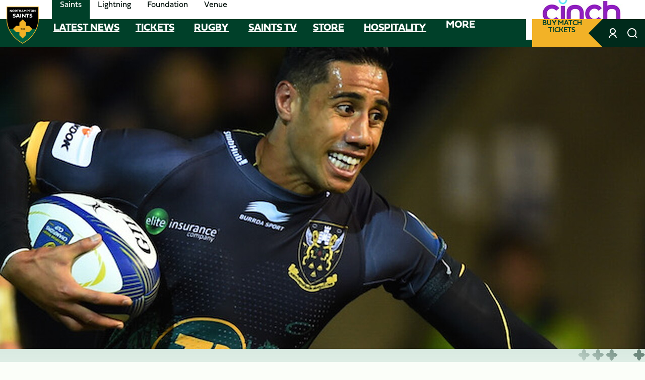

--- FILE ---
content_type: text/html; charset=UTF-8
request_url: https://www.northamptonsaints.co.uk/news/saints-15-scarlets-11-champions-cup-campaign-off-to-winning-start
body_size: 23338
content:
<!DOCTYPE html>
<html lang="en" dir="ltr" prefix="content: http://purl.org/rss/1.0/modules/content/  dc: http://purl.org/dc/terms/  foaf: http://xmlns.com/foaf/0.1/  og: http://ogp.me/ns#  rdfs: http://www.w3.org/2000/01/rdf-schema#  schema: http://schema.org/  sioc: http://rdfs.org/sioc/ns#  sioct: http://rdfs.org/sioc/types#  skos: http://www.w3.org/2004/02/skos/core#  xsd: http://www.w3.org/2001/XMLSchema# ">
  <head>
    <meta charset="utf-8" />
<script async="async" src="https://pagead2.googlesyndication.com/tag/js/gpt.js"></script>
<script type="text/javascript">window.ClubcastRegistry = window.ClubcastRegistry || [];</script>
<script type="text/javascript">(function(w,d,s,l,i){w[l]=w[l]||[];var f=d.getElementsByTagName(s)[0],e=d.createElement(s);e.async=true;
e.src='https://api.clubcast.co.uk/analytics/cda.js?id='+i;f.parentNode.insertBefore(e,f);w.cde=w.cde||[];})
(window,document,'script','cda','ns');</script>
<link rel="canonical" href="https://www.northamptonsaints.co.uk/news/saints-15-scarlets-11-champions-cup-campaign-off-to-winning-start" />
<link rel="image_src" href="https://cdn.northamptonsaints.co.uk/sites/default/files/styles/og_image_style_2_1/public/archive/5addfb5e528f466fe8fb97cd/kenpisigi.jpg?h=2e733be4&amp;itok=do0rn_0X" />
<meta property="og:url" content="https://www.northamptonsaints.co.uk/news/saints-15-scarlets-11-champions-cup-campaign-off-to-winning-start" />
<meta property="og:title" content="SAINTS 15 SCARLETS 11 Champions Cup campaign off to winning start | Northampton Saints" />
<meta property="og:image" content="https://cdn.northamptonsaints.co.uk/sites/default/files/styles/og_image_style_2_1/public/archive/5addfb5e528f466fe8fb97cd/kenpisigi.jpg?h=2e733be4&amp;itok=do0rn_0X" />
<meta name="twitter:card" content="summary_large_image" />
<meta name="twitter:title" content="SAINTS 15 SCARLETS 11 Champions Cup campaign off to winning start | Northampton Saints" />
<meta name="twitter:image" content="https://cdn.northamptonsaints.co.uk/sites/default/files/styles/og_image_style_2_1/public/archive/5addfb5e528f466fe8fb97cd/kenpisigi.jpg?h=2e733be4&amp;itok=do0rn_0X" />
<meta name="apple-mobile-web-app-title" content="Saints" />
<meta name="Generator" content="Drupal 10 (https://www.drupal.org)" />
<meta name="MobileOptimized" content="width" />
<meta name="HandheldFriendly" content="true" />
<meta name="viewport" content="width=device-width, initial-scale=1.0" />
<link rel="manifest" href="/site.webmanifest" />
<link rel="icon" type="image/png" href="https://cdn.northamptonsaints.co.uk/sites/default/files/favicons/saints/favicon-96x96.png?t9pdif" sizes="96x96" />
<link rel="icon" type="image/svg+xml" href="https://cdn.northamptonsaints.co.uk/sites/default/files/favicons/saints/favicon.svg?t9pdif" />
<link rel="shortcut icon" href="https://cdn.northamptonsaints.co.uk/sites/default/files/favicons/saints/favicon.ico?t9pdif" />
<link rel="apple-touch-icon" sizes="180x180" href="https://cdn.northamptonsaints.co.uk/sites/default/files/favicons/saints/apple-touch-icon.png?t9pdif" />
<link rel="manifest" href="https://cdn.northamptonsaints.co.uk/sites/default/files/favicons/saints/site.webmanifest?t9pdif" />
<link rel="alternate" hreflang="en" href="https://www.northamptonsaints.co.uk/news/saints-15-scarlets-11-champions-cup-campaign-off-to-winning-start" />
<script>window.addEventListener('cc:onConsent', function(data) {
  if (data.detail.cookie.categories.includes('performance')) {
  (function(w,d,s,l,i){w[l]=w[l]||[];w[l].push({'gtm.start':new Date().getTime(),event:'gtm.js'});var f=d.getElementsByTagName(s)[0];var j=d.createElement(s);var dl=l!='dataLayer'?'&l='+l:'';j.src='https://www.googletagmanager.com/gtm.js?id='+i+dl+'';j.async=true;f.parentNode.insertBefore(j,f);})(window,document,'script','dataLayer','GTM-N36WC2R');
  }
});</script>

    <title>SAINTS 15 SCARLETS 11 Champions Cup campaign off to winning start | Northampton Saints</title>
    <link rel="stylesheet" media="all" href="/sites/default/files/css/css_XCA96rzzTHT5gsOFz1OcM7iEYlPJmYJNlN9w0C6Xp_o.css?delta=0&amp;language=en&amp;theme=northampton&amp;include=[base64]" />
<link rel="stylesheet" media="all" href="/sites/default/files/css/css_9ms8LphaETFi9mZJEoslacFdyU2HKQCB0YFciPwDZSU.css?delta=1&amp;language=en&amp;theme=northampton&amp;include=[base64]" />
<link rel="stylesheet" media="all" href="https://use.typekit.net/ntt4uvv.css" />
<link rel="stylesheet" media="all" href="/themes/custom/northampton/css/global.f651b50f7b1b73a3c18a.css?t9pi5s" />
<link rel="stylesheet" media="all" href="/themes/custom/northampton/css/style.9c6f5acd328db67dbba8.css?t9pi5s" />
<link rel="stylesheet" media="all" href="/themes/custom/northampton/css/mega_navigation.4fc89148cbb9057a0064.css?t9pi5s" />
<link rel="stylesheet" media="all" href="/themes/custom/northampton/css/footer_webform.e6258913daefbe5ac54e.css?t9pi5s" />
<link rel="stylesheet" media="all" href="/themes/custom/northampton/css/hero.0d7b80b5c759ae7fcb2d.css?t9pi5s" />
<link rel="stylesheet" media="all" href="/themes/custom/northampton/css/node_article.8c54bd46cb987313bace.css?t9pi5s" />
<link rel="stylesheet" media="all" href="/themes/custom/northampton/css/node_article_full.31d6cfe0d16ae931b73c.css?t9pi5s" />
<link rel="stylesheet" media="all" href="/themes/custom/northampton/css/node_navigation.804fc81eafdc147c5c24.css?t9pi5s" />
<link rel="stylesheet" media="all" href="/themes/custom/northampton/css/textarea.2c33be37fd237f640a83.css?t9pi5s" />
<link rel="stylesheet" media="all" href="/themes/custom/northampton/css/cookie_consent.9699d12af2809bed870c.css?t9pi5s" />
<link rel="stylesheet" media="all" href="/themes/custom/northampton/css/inline_nav.2a6f050d978f368c767e.css?t9pi5s" />
<link rel="stylesheet" media="all" href="/sites/default/files/css/css_k30w7pBuvYHwUedb95hMnurHSexdI6wivew__aooPS4.css?delta=14&amp;language=en&amp;theme=northampton&amp;include=[base64]" />

    
  </head>
  <body class="path-node page-node-type-article">
        <a href="#main-content" class="visually-hidden focusable skip-link">
      Skip to main content
    </a>
    
      <div class="dialog-off-canvas-main-canvas" data-off-canvas-main-canvas>
    <div class="layout-container">
            <header role="banner" class="m-header m-header--article">
      <div class="m-header__inner">
                          <div class="m-header__top-hat">
              <nav class="m-auxiliary-nav">
    <ul class="m-auxiliary-nav__menu">
      <li class="m-auxiliary-nav__menu-item">
        <a class="m-auxiliary-nav__menu-link m-auxiliary-nav__menu-link--active" href="https://www.northamptonsaints.co.uk/" aria-label="Saints">Saints</a>
      </li>
      <li class="m-auxiliary-nav__menu-item">
        <a class="m-auxiliary-nav__menu-link" href="http://www.lightningrugby.co.uk/" aria-label="Lightning">Lightning</a>
      </li>
      <li class="m-auxiliary-nav__menu-item">
        <a class="m-auxiliary-nav__menu-link" href="https://www.northamptonsaintsfoundation.org/" aria-label="Foundation">Foundation</a>
      </li>
      <li class="m-auxiliary-nav__menu-item">
        <a class="m-auxiliary-nav__menu-link" href="https://www.franklinsgardens.co.uk/" aria-label="Conference & Events">Venue</a>
      </li>
    </ul>
  </nav>
                                          <div class="m-header__partner">
                  <span class="m-header__partner-title">Principal Partner</span>
                  <div class="m-header-sponsor">
                    <div class="cc_sponsor_entity m-sponsor m-sponsor--light" role="contentinfo">
  <div class="m-sponsor__image">
    <a href="https&#x3A;&#x2F;&#x2F;www.cinch.co.uk&#x2F;" title="Cinch&#x20;Dark" data-id="185" rel="sponsored" onclick="window.cde&&window.cde.push(['sponsors','click',this.getAttribute('title'),null,{id1:this.getAttribute('data-id')}])">
      <article class="media media--type-cc-sponsor-entity media--view-mode-light">
  
      
  <div class="field field--name-field-media-cc-sponsor field--type-image field--label-hidden field__items">
        <div class="field__item">    <img loading="lazy" style="object-fit: cover; object-position: 50% 50%; font-family: &#039;object-fit:cover;object-position:50% 50%&#039;" srcset="https://cdn.northamptonsaints.co.uk/sites/default/files/styles/medium/public/2025-10/cinch_logo_fullcolour_RGB.jpg?itok=SvJ0OSBk 220w" sizes="220px" width="220" height="120" src="https://cdn.northamptonsaints.co.uk/sites/default/files/styles/medium/public/2025-10/cinch_logo_fullcolour_RGB.jpg?itok=SvJ0OSBk" alt="Cinch" typeof="foaf:Image" />


</div>
  </div>
  </article>

    </a>
  </div>
</div>

                  </div>
                </div>
                                    </div>
                  <div class="m-header__main">
                  <div class="m-header__nav">
        <button class="m-hamburger js--toggle-menu" aria-label="Toggle main navigation" aria-expanded="false">
            <span class="m-hamburger__box">
              <span class="m-hamburger__inner"></span>
            </span>
        </button>
        <div class="m-header__logo">
          <a href="https://www.northamptonsaints.co.uk/" class="m-header__logo-link">
            <span class="show-for-sr">Navigate to homepage</span>
                            <img class="m-header__logo-img" src="/themes/custom/northampton/files/northampton-saints-logo.svg"  alt="The crest of Northampton Saints" />
                      </a>
        </div>
                    <div class="region region-primary-menu">
    <nav role="navigation" aria-labelledby="block-northampton-meganavigation-menu" id="block-northampton-meganavigation" class="block block-menu navigation menu--mega-navigation m-main-nav">
            
  <h2 class="visually-hidden" id="block-northampton-meganavigation-menu">Mega Navigation</h2>
  

        

<div class="m-main-nav__wrapper">
      <ul data-region="primary_menu" class="menu-level-0 m-main-nav__menu m-main-nav__menu--more">
                  

        <li class="menu-item">
          <a href="/news" data-drupal-link-system-path="news">Latest News</a>
          
                      
          
      


                  </li>
                      

        <li class="menu-item menu-item--expanded">
          <a href="/tickets" data-drupal-link-system-path="node/8084">Tickets</a>
          
                      
              <ul class="menu-level-1 submenu submenu--full">
                  

        <li class="menu-item menu-item--expanded">
          <a href="/tickets/buy-tickets" data-drupal-link-system-path="node/8189">Buy Tickets</a>
          
                      
              <ul class="menu-level-2 submenu submenu--full">
                  

        <li class="menu-item">
          <a href="https://www.eticketing.co.uk/northamptonsaints/Events">Buy Match Tickets</a>
          
                      
          
      


                  </li>
                      

        <li class="menu-item">
          <a href="https://www.northamptonsaints.co.uk/tickets/buy-tickets/matchday-info" data-drupal-link-system-path="node/7993">Matchday Info</a>
          
                      
          
      


                  </li>
                      

        <li class="menu-item">
          <a href="/tickets/buy-tickets/pricing-ticketing-information" data-drupal-link-system-path="node/7994">Pricing &amp; Ticketing Info</a>
          
                      
          
      


                  </li>
          </ul>



      


                  </li>
                      

        <li class="menu-item menu-item--expanded">
          <a href="/tickets/ticket-packages" data-drupal-link-system-path="node/8219">Ticket Packages</a>
          
                      
              <ul class="menu-level-2 submenu submenu--full">
                  

        <li class="menu-item">
          <a href="/tickets/ticket-packages/memberships" data-drupal-link-system-path="node/7996">Memberships</a>
          
                      
          
      


                  </li>
                      

        <li class="menu-item">
          <a href="https://rewards.northamptonsaints.co.uk/login?returnUrl=/">Saints Rewards</a>
          
                      
          
      


                  </li>
                      

        <li class="menu-item">
          <a href="/tickets/ticket-packages/group-ticket-bookings" data-drupal-link-system-path="node/7997">Group Bookings</a>
          
                      
          
      


                  </li>
                      

        <li class="menu-item">
          <a href="/tickets/ticket-packages/international-ballots" data-drupal-link-system-path="node/7998">International Ballots</a>
          
                      
          
      


                  </li>
          </ul>



      


                  </li>
                      

        <li class="menu-item menu-item--expanded">
          <a href="/hospitality" data-drupal-link-system-path="node/8255">Hospitality</a>
          
                      
              <ul class="menu-level-2 submenu submenu--full">
                  

        <li class="menu-item">
          <a href="https://www.seatunique.com/sport-tickets/rugby-union/northampton-saints-tickets">Buy Matchday Hospitality</a>
          
                      
          
      


                  </li>
                      

        <li class="menu-item">
          <a href="/hospitality" data-drupal-link-system-path="node/8255">Hospitality 25/26</a>
          
                      
          
      


                  </li>
                      

        <li class="menu-item">
          <a href="/matchday-sponsorship" data-drupal-link-system-path="node/8282">Matchday Sponsorships</a>
          
                      
          
      


                  </li>
          </ul>



      


                  </li>
                      

        <li class="menu-item menu-item--expanded">
          <a href="/tickets/whats" data-drupal-link-system-path="node/8231">Events</a>
          
                      
              <ul class="menu-level-2 submenu submenu--full">
                  

        <li class="menu-item">
          <a href="/tickets/whats/events-cinch-stadium" data-drupal-link-system-path="node/8003">What’s On?</a>
          
                      
          
      


                  </li>
          </ul>



      


                  </li>
          </ul>



      


                  </li>
                      

        <li class="menu-item menu-item--expanded">
          <a href="/rugby" data-drupal-link-system-path="node/8225">Rugby</a>
          
                      
              <ul class="menu-level-1 submenu submenu--full">
                  

        <li class="menu-item menu-item--expanded">
          <a href="/" data-drupal-link-system-path="&lt;front&gt;">Saints</a>
          
                      
              <ul class="menu-level-2 submenu submenu--full">
                  

        <li class="menu-item">
          <a href="/squad/114" data-drupal-link-system-path="squad/114">Squad</a>
          
                      
          
      


                  </li>
                      

        <li class="menu-item">
          <a href="/fixture/list/114" data-drupal-link-system-path="fixture/list/114">Fixtures</a>
          
                      
          
      


                  </li>
                      

        <li class="menu-item">
          <a href="/fixture/result/114" data-drupal-link-system-path="fixture/result/114">Results</a>
          
                      
          
      


                  </li>
                      

        <li class="menu-item">
          <a href="/table/114" data-drupal-link-system-path="table/114">Tables</a>
          
                      
          
      


                  </li>
                      

        <li class="menu-item">
          <a href="/staff/management" data-drupal-link-system-path="staff/management">Coaching</a>
          
                      
          
      


                  </li>
          </ul>



      


                  </li>
                      

        <li class="menu-item menu-item--expanded">
          <a href="/rugby/academy/northampton-saints-academy" data-drupal-link-system-path="node/9805">Academy</a>
          
                      
              <ul class="menu-level-2 submenu submenu--full">
                  

        <li class="menu-item">
          <a href="/rugby/academy/northampton-saints-academy" data-drupal-link-system-path="node/9805">About</a>
          
                      
          
      


                  </li>
                      

        <li class="menu-item">
          <a href="/fixture/list/382" data-drupal-link-system-path="fixture/list/382">Fixtures</a>
          
                      
          
      


                  </li>
                      

        <li class="menu-item">
          <a href="/fixture/result/382" data-drupal-link-system-path="fixture/result/382">Results</a>
          
                      
          
      


                  </li>
                      

        <li class="menu-item">
          <a href="/table/382" data-drupal-link-system-path="table/382">Table</a>
          
                      
          
      


                  </li>
          </ul>



      


                  </li>
                      

        <li class="menu-item menu-item--expanded">
          <a href="/" data-drupal-link-system-path="&lt;front&gt;">Wheelchair Rugby</a>
          
                      
              <ul class="menu-level-2 submenu submenu--full">
                  

        <li class="menu-item">
          <a href="/community/health-inclusion/wheelchair-rugby" data-drupal-link-system-path="node/8066">About</a>
          
                      
          
      


                  </li>
                      

        <li class="menu-item">
          <a href="/fixture/result/249" data-drupal-link-system-path="fixture/result/249">Results</a>
          
                      
          
      


                  </li>
          </ul>



      


                  </li>
                      

        <li class="menu-item menu-item--expanded">
          <a href="https://www.lightningrugby.co.uk">Lightning</a>
          
                      
              <ul class="menu-level-2 submenu submenu--full">
                  

        <li class="menu-item">
          <a href="https://www.lightningrugby.co.uk/squad/140">Squad</a>
          
                      
          
      


                  </li>
                      

        <li class="menu-item">
          <a href="https://www.lightningrugby.co.uk/fixture/list/140">Fixtures</a>
          
                      
          
      


                  </li>
                      

        <li class="menu-item">
          <a href="https://www.lightningrugby.co.uk/fixture/result/140">Results</a>
          
                      
          
      


                  </li>
                      

        <li class="menu-item">
          <a href="https://www.lightningrugby.co.uk/table/140">Tables</a>
          
                      
          
      


                  </li>
          </ul>



      


                  </li>
          </ul>



      


                  </li>
                      

        <li class="menu-item">
          <a href="/video-listing?category=1378" data-drupal-link-query="{&quot;category&quot;:&quot;1378&quot;}" data-drupal-link-system-path="video-listing">Saints TV</a>
          
                      
          
      


                  </li>
                      

        <li class="menu-item menu-item--expanded">
          <a href="https://shop.northamptonsaints.co.uk/">Store</a>
          
                      
              <ul class="menu-level-1 submenu submenu--full">
                  

        <li class="menu-item menu-item--expanded">
          <a href="https://shop.northamptonsaints.co.uk/">Saints Store</a>
          
                      
              <ul class="menu-level-2 submenu submenu--full">
                  

        <li class="menu-item">
          <a href="https://shop.northamptonsaints.co.uk/replica-kit/25-home-kit/">Replica Kit</a>
          
                      
          
      


                  </li>
                      

        <li class="menu-item">
          <a href="https://shop.northamptonsaints.co.uk/training-wear/25-tw-adult/">Trainingwear</a>
          
                      
          
      


                  </li>
                      

        <li class="menu-item">
          <a href="https://shop.northamptonsaints.co.uk/clothing/mens-clothing/">Mens Clothing</a>
          
                      
          
      


                  </li>
                      

        <li class="menu-item">
          <a href="https://shop.northamptonsaints.co.uk/clothing/ladies-clothing/">Ladies Clothing</a>
          
                      
          
      


                  </li>
                      

        <li class="menu-item">
          <a href="https://shop.northamptonsaints.co.uk/accessories/accessories/">Accessories</a>
          
                      
          
      


                  </li>
          </ul>



      


                  </li>
          </ul>



      


                  </li>
                      

        <li class="menu-item menu-item--expanded">
          <a href="/hospitality" data-drupal-link-system-path="node/8255">Hospitality</a>
          
                      
              <ul class="menu-level-1 submenu submenu--full">
                  

        <li class="menu-item menu-item--expanded">
          <a href="/hospitality" data-drupal-link-system-path="node/8255">25/26 Hospitality</a>
          
                      
              <ul class="menu-level-2 submenu submenu--full">
                  

        <li class="menu-item">
          <a href="/hospitality/tunnel-club" data-drupal-link-system-path="node/8258">Tunnel Club</a>
          
                      
          
      


                  </li>
                      

        <li class="menu-item">
          <a href="/hospitality/suite-no10" data-drupal-link-system-path="node/8261">Suite No.10</a>
          
                      
          
      


                  </li>
                      

        <li class="menu-item">
          <a href="/hospitality/executive-boxes" data-drupal-link-system-path="node/8264">Executive Boxes</a>
          
                      
          
      


                  </li>
                      

        <li class="menu-item">
          <a href="/hospitality/directors-lounge" data-drupal-link-system-path="node/8267">Directors Lounge</a>
          
                      
          
      


                  </li>
                      

        <li class="menu-item">
          <a href="/hospitality/michael-jones-jeweller-champions-suite" data-drupal-link-system-path="node/8270">Michael Jones Jeweller Champions Suite</a>
          
                      
          
      


                  </li>
                      

        <li class="menu-item">
          <a href="/hospitality/legends-lounge" data-drupal-link-system-path="node/8273">Legends Lounge</a>
          
                      
          
      


                  </li>
                      

        <li class="menu-item">
          <a href="/hospitality/heroes-restaurant" data-drupal-link-system-path="node/8276">Heroes Restaurant</a>
          
                      
          
      


                  </li>
                      

        <li class="menu-item">
          <a href="/hospitality/captains-bar" data-drupal-link-system-path="node/8279">Captain’s Bar</a>
          
                      
          
      


                  </li>
          </ul>



      


                  </li>
                      

        <li class="menu-item menu-item--expanded">
          <a href="/matchday-sponsorship" data-drupal-link-system-path="node/8282">Matchday Sponsorship</a>
          
                      
              <ul class="menu-level-2 submenu submenu--full">
                  

        <li class="menu-item">
          <a href="/matchday-sponsorship/match-sponsorship" data-drupal-link-system-path="node/8291">Match Sponsorship</a>
          
                      
          
      


                  </li>
                      

        <li class="menu-item">
          <a href="/matchday-sponsorship/ball-sponsorship" data-drupal-link-system-path="node/8294">Ball Sponsorship</a>
          
                      
          
      


                  </li>
                      

        <li class="menu-item">
          <a href="/matchday-sponsorship/first-try-scorer" data-drupal-link-system-path="node/8297">First Try-Scorer</a>
          
                      
          
      


                  </li>
                      

        <li class="menu-item">
          <a href="/matchday-sponsorship/playercoach-sponsorship" data-drupal-link-system-path="node/8288">Player/Coach Sponsorship</a>
          
                      
          
      


                  </li>
          </ul>



      


                  </li>
                      

        <li class="menu-item menu-item--expanded">
          <a href="/hospitality-contact" data-drupal-link-system-path="node/8300">Contact Us</a>
          
                      
              <ul class="menu-level-2 submenu submenu--full">
                  

        <li class="menu-item">
          <a href="/hospitality-contact" data-drupal-link-system-path="node/8300">Contact Us</a>
          
                      
          
      


                  </li>
          </ul>



      


                  </li>
          </ul>



      


                  </li>
                      

        <li class="menu-item menu-item--expanded">
          <a href="/community" data-drupal-link-system-path="node/8105">Community</a>
          
                      
              <ul class="menu-level-1 submenu submenu--full">
                  

        <li class="menu-item menu-item--expanded">
          <a href="/community/rugby-camps" data-drupal-link-system-path="node/8108">Rugby Camps</a>
          
                      
              <ul class="menu-level-2 submenu submenu--full">
                  

        <li class="menu-item">
          <a href="/community/rugby-camps/book-camp" data-drupal-link-system-path="node/8004">Book a Camp</a>
          
                      
          
      


                  </li>
                      

        <li class="menu-item">
          <a href="/community/rugby-camps/little-saints" data-drupal-link-system-path="node/8006">Little Saints</a>
          
                      
          
      


                  </li>
                      

        <li class="menu-item">
          <a href="/community/rugby-camps/masterclasses" data-drupal-link-system-path="node/8523">Masterclasses</a>
          
                      
          
      


                  </li>
                      

        <li class="menu-item">
          <a href="/community/rugby-camps/residentials" data-drupal-link-system-path="node/8005">Residentials</a>
          
                      
          
      


                  </li>
          </ul>



      


                  </li>
                      

        <li class="menu-item menu-item--expanded">
          <a href="/community/matchday" data-drupal-link-system-path="node/8111">Matchday</a>
          
                      
              <ul class="menu-level-2 submenu submenu--full">
                  

        <li class="menu-item">
          <a href="/community/matchday/festivals" data-drupal-link-system-path="node/8007">Festivals</a>
          
                      
          
      


                  </li>
                      

        <li class="menu-item">
          <a href="/sites/default/files/2025-09/25-26-community-matchday-experience-brochure-91.pdf">Packages</a>
          
                      
          
      


                  </li>
                      

        <li class="menu-item">
          <a href="/community/matchday/mascot-experience" data-drupal-link-system-path="node/8009">Mascot Experience</a>
          
                      
          
      


                  </li>
                      

        <li class="menu-item">
          <a href="/community/matchday/club-match" data-drupal-link-system-path="node/8010">Club of the Match</a>
          
                      
          
      


                  </li>
                      

        <li class="menu-item">
          <a href="/community/matchday/defender-cup" data-drupal-link-system-path="node/8011">Defender Cup</a>
          
                      
          
      


                  </li>
                      

        <li class="menu-item">
          <a href="/community/matchday/birthdays" data-drupal-link-system-path="node/8012">Birthdays</a>
          
                      
          
      


                  </li>
          </ul>



      


                  </li>
                      

        <li class="menu-item menu-item--expanded">
          <a href="/community/saints-schools" data-drupal-link-system-path="node/8177">Schools</a>
          
                      
              <ul class="menu-level-2 submenu submenu--full">
                  

        <li class="menu-item">
          <a href="/community/saints-schools/school-programmes" data-drupal-link-system-path="node/8050">School Programmes</a>
          
                      
          
      


                  </li>
                      

        <li class="menu-item">
          <a href="/community/saints-schools/project-rugby" data-drupal-link-system-path="node/8057">Project Rugby</a>
          
                      
          
      


                  </li>
                      

        <li class="menu-item">
          <a href="/community/saints-schools/saints-7s-series" data-drupal-link-system-path="node/8252">Saints 7s Series</a>
          
                      
          
      


                  </li>
                      

        <li class="menu-item">
          <a href="/community/saints-schools/saints-schools-cup" data-drupal-link-system-path="node/8060">Saints Schools Cup</a>
          
                      
          
      


                  </li>
          </ul>



      


                  </li>
                      

        <li class="menu-item menu-item--expanded">
          <a href="/community/health-inclusion" data-drupal-link-system-path="node/8165">Health &amp; Inclusion</a>
          
                      
              <ul class="menu-level-2 submenu submenu--full">
                  

        <li class="menu-item">
          <a href="/community/health-inclusion/inclusion-hub" data-drupal-link-system-path="node/8063">Inclusion Hub</a>
          
                      
          
      


                  </li>
                      

        <li class="menu-item">
          <a href="/community/health-inclusion/wheelchair-rugby" data-drupal-link-system-path="node/8066">Wheelchair Rugby</a>
          
                      
          
      


                  </li>
                      

        <li class="menu-item">
          <a href="/community/health-inclusion/walking-rugby" data-drupal-link-system-path="node/8069">Walking Rugby</a>
          
                      
          
      


                  </li>
                      

        <li class="menu-item">
          <a href="/community/health-inclusion/shape-saints" data-drupal-link-system-path="node/8072">Shape up with Saints</a>
          
                      
          
      


                  </li>
          </ul>



      


                  </li>
                      

        <li class="menu-item menu-item--expanded">
          <a href="/community/our-community" data-drupal-link-system-path="node/8180">Our Community</a>
          
                      
              <ul class="menu-level-2 submenu submenu--full">
                  

        <li class="menu-item">
          <a href="/community/our-community/what-we-do" data-drupal-link-system-path="node/8075">What we do</a>
          
                      
          
      


                  </li>
                      

        <li class="menu-item">
          <a href="/community/our-community/affiliated-clubs" data-drupal-link-system-path="node/8078">Affiliated Clubs</a>
          
                      
          
      


                  </li>
                      

        <li class="menu-item">
          <a href="/community/our-community/coach-development-programme" data-drupal-link-system-path="node/35366">Coach Development Programme</a>
          
                      
          
      


                  </li>
                      

        <li class="menu-item">
          <a href="/community/our-community/get-your-club-noticed" data-drupal-link-system-path="node/9832">Get your Club noticed</a>
          
                      
          
      


                  </li>
          </ul>



      


                  </li>
                      

        <li class="menu-item menu-item--expanded">
          <a href="https://www.lightningrugby.co.uk/community/girls-rugby-camps">Women’s &amp; Girls’ Rugby</a>
          
                      
              <ul class="menu-level-2 submenu submenu--full">
                  

        <li class="menu-item">
          <a href="https://www.lightningrugby.co.uk/community/girls-rugby-camps/book-camp">Book a Camp</a>
          
                      
          
      


                  </li>
                      

        <li class="menu-item">
          <a href="https://www.lightningrugby.co.uk/community/girls-rugby-camps/masterclasses">Masterclasses</a>
          
                      
          
      


                  </li>
                      

        <li class="menu-item">
          <a href="https://www.lightningrugby.co.uk/community/girls-rugby-camps/residentials">Residentials</a>
          
                      
          
      


                  </li>
                      

        <li class="menu-item">
          <a href="https://www.lightningrugby.co.uk/community/girls-rugby-camps/womens-touch-rugby">Women’s Touch Rugby</a>
          
                      
          
      


                  </li>
          </ul>



      


                  </li>
          </ul>



      


                  </li>
                      

        <li class="menu-item menu-item--expanded">
          <a href="/club" data-drupal-link-system-path="node/8213">Club</a>
          
                      
              <ul class="menu-level-1 submenu submenu--full">
                  

        <li class="menu-item menu-item--expanded">
          <a href="/club/about-us" data-drupal-link-system-path="node/8168">About Us</a>
          
                      
              <ul class="menu-level-2 submenu submenu--full">
                  

        <li class="menu-item">
          <a href="/club/about-us/contact-us" data-drupal-link-system-path="node/8117">Contact Us</a>
          
                      
          
      


                  </li>
                      

        <li class="menu-item">
          <a href="/club/about-us/staff-contacts-northampton-saints" data-drupal-link-system-path="node/8114">Staff Contacts</a>
          
                      
          
      


                  </li>
                      

        <li class="menu-item">
          <a href="/club/about-us/how-find-us" data-drupal-link-system-path="node/8120">How to find us</a>
          
                      
          
      


                  </li>
                      

        <li class="menu-item">
          <a href="/club/about-us/vacancies" data-drupal-link-system-path="node/8123">Vacancies</a>
          
                      
          
      


                  </li>
                      

        <li class="menu-item">
          <a href="/club/about-us/sustainability" data-drupal-link-system-path="node/8126">Sustainability</a>
          
                      
          
      


                  </li>
                      

        <li class="menu-item">
          <a href="/club/about-us/accessibility" data-drupal-link-system-path="node/8129">Accessibility</a>
          
                      
          
      


                  </li>
                      

        <li class="menu-item">
          <a href="/club/about-us/safeguarding" data-drupal-link-system-path="node/8132">Safeguarding</a>
          
                      
          
      


                  </li>
                      

        <li class="menu-item">
          <a href="/club/about-us/benevolent-fund" data-drupal-link-system-path="node/8135">Benevolent Fund</a>
          
                      
          
      


                  </li>
                      

        <li class="menu-item">
          <a href="/club/about-us/parish" data-drupal-link-system-path="node/35114">The Parish</a>
          
                      
          
      


                  </li>
                      

        <li class="menu-item">
          <a href="/club/about-us/supporter-charter" data-drupal-link-system-path="node/8138">Supporter Charter</a>
          
                      
          
      


                  </li>
                      

        <li class="menu-item">
          <a href="/club/about-us/accounts" data-drupal-link-system-path="node/8141">Accounts</a>
          
                      
          
      


                  </li>
          </ul>



      


                  </li>
                      

        <li class="menu-item menu-item--expanded">
          <a href="/" data-drupal-link-system-path="&lt;front&gt;">Competitions</a>
          
                      
              <ul class="menu-level-2 submenu submenu--full">
                  

        <li class="menu-item">
          <a href="https://shop.northamptonsaints.co.uk/auction/auction/auction/">Auctions</a>
          
                      
          
      


                  </li>
          </ul>



      


                  </li>
                      

        <li class="menu-item menu-item--expanded">
          <a href="/club/history" data-drupal-link-system-path="node/9835">History</a>
          
                      
              <ul class="menu-level-2 submenu submenu--full">
                  

        <li class="menu-item">
          <a href="/club/history/player-numbers" data-drupal-link-system-path="node/9841">Player Numbers</a>
          
                      
          
      


                  </li>
                      

        <li class="menu-item">
          <a href="/club/history/all-time-records" data-drupal-link-system-path="node/9838">All-time Records</a>
          
                      
          
      


                  </li>
                      

        <li class="menu-item">
          <a href="/club/history/club-captains" data-drupal-link-system-path="node/35120">Club Captains</a>
          
                      
          
      


                  </li>
                      

        <li class="menu-item">
          <a href="/club/history/internationals" data-drupal-link-system-path="node/35117">Internationals</a>
          
                      
          
      


                  </li>
                      

        <li class="menu-item">
          <a href="/club/history/british-irish-lions" data-drupal-link-system-path="node/35123">British &amp; Irish Lions</a>
          
                      
          
      


                  </li>
          </ul>



      


                  </li>
          </ul>



      


                  </li>
                      

        <li class="menu-item menu-item--expanded">
          <a href="/partners/partnerships" data-drupal-link-system-path="node/8249">Partners</a>
          
                      
              <ul class="menu-level-1 submenu submenu--full">
                  

        <li class="menu-item menu-item--expanded">
          <a href="/partners/partnerships" data-drupal-link-system-path="node/8249">Partnerships</a>
          
                      
              <ul class="menu-level-2 submenu submenu--full">
                  

        <li class="menu-item">
          <a href="/partners/partnerships/our-partners" data-drupal-link-system-path="node/8144">Our Partners</a>
          
                      
          
      


                  </li>
                      

        <li class="menu-item">
          <a href="/partners/partnerships/become-partner" data-drupal-link-system-path="node/8150">Become a Partner</a>
          
                      
          
      


                  </li>
          </ul>



      


                  </li>
                      

        <li class="menu-item menu-item--expanded">
          <a href="/partners/advertising" data-drupal-link-system-path="node/8234">Advertising</a>
          
                      
              <ul class="menu-level-2 submenu submenu--full">
                  

        <li class="menu-item">
          <a href="/partners/advertising/advertising-options" data-drupal-link-system-path="node/8147">Advertising Options</a>
          
                      
          
      


                  </li>
                      

        <li class="menu-item">
          <a href="https://www.lightningrugby.co.uk/partnerships/player-sponsorship">Women&#039;s Player Sponsorships</a>
          
                      
          
      


                  </li>
          </ul>



      


                  </li>
          </ul>



      


                  </li>
          </ul>

</div>

  </nav>
<div class="views-exposed-form m-form-exposed m-search block block-views block-views-exposed-filter-blockcc-search-page-1" data-drupal-selector="views-exposed-form-cc-search-page-1" id="block-northampton-exposedformcc-searchpage-1">
  
    
      <form action="/search" method="get" id="views-exposed-form-cc-search-page-1" accept-charset="UTF-8">
  <div class="form--inline clearfix">
  <div class="js-form-item form-item js-form-type-textfield form-type-textfield js-form-item-results-for form-item-results-for">
      <label for="edit-results-for">Search</label>
        <input data-drupal-selector="edit-results-for" type="text" id="edit-results-for" name="results_for" value="" size="30" maxlength="128" class="form-text" />

        </div>
<div data-drupal-selector="edit-actions" class="form-actions js-form-wrapper form-wrapper" id="edit-actions"><input data-drupal-selector="edit-submit-cc-search" type="submit" id="edit-submit-cc-search" value="Apply" class="button js-form-submit form-submit" />
</div>

</div>

</form>

  </div>

  </div>

                
      </div>
              <div class="m-header__actions">
                  <div class="m-header__actions-cta">
            <a href="https://www.eticketing.co.uk/northamptonsaints/Events" target="_blank" class="m-header__actions-cta-link">
              Buy Match Tickets
            </a>
          </div>
                          <button class="m-header__actions-btn js--toggle-account-menu" aria-label="Toggle account menu">
            <svg class="m-header__actions-icon m-header__actions-icon--open" width="20px" height="20px" viewBox="0 0 20 20" version="1.1" xmlns="http://www.w3.org/2000/svg" xmlns:xlink="http://www.w3.org/1999/xlink">
              <title>Icon / Account</title>
              <path d="M0,20 C0,15.5817 3.58172,12 8,12 C12.4183,12 16,15.5817 16,20 L14,20 C14,16.6863 11.3137,14 8,14 C4.68629,14 2,16.6863 2,20 L0,20 Z M8,12 C4.685,12 2,9.315 2,6 C2,2.685 4.685,0 8,0 C11.315,0 14,2.685 14,6 C14,9.315 11.315,12 8,12 Z M8,10 C10.21,10 12,8.21 12,6 C12,3.79 10.21,2 8,2 C5.79,2 4,3.79 4,6 C4,8.21 5.79,10 8,10 Z" fill="#fff"></path>
            </svg>
            <svg aria-hidden="true" class="m-header__actions-icon m-header__actions-icon--close" width="20px" height="20px" viewBox="0 0 24 24" xmlns="http://www.w3.org/2000/svg">
              <path d="M19.425 4.782a1 1 0 0 1 0 1.415l-5.304 5.302 5.304 5.304a1 1 0 0 1 0 1.415l-.707.707a1 1 0 0 1-1.415 0L12 13.62l-5.302 5.304a1 1 0 0 1-1.415 0l-.707-.707a1 1 0 0 1 0-1.415L9.878 11.5 4.575 6.197a1 1 0 0 1 0-1.415l.707-.707a1 1 0 0 1 1.415 0l5.302 5.303 5.304-5.303a1 1 0 0 1 1.415 0l.707.707z" fill="#fff" fill-rule="evenodd"/>
            </svg>
          </button>
                                            <nav class="m-header-account">
                                                                <ul class="m-header-account__menu m-header-account__menu--logged-out">
                        <li class="m-header-account__cta-label">
                          <span>Welcome</span>
                        </li>
                        <li class="m-header-account__cta m-header-account__cta--login menu-item">
                          <a class="m-header__actions-link" href="https://www.northamptonsaints.co.uk/user/login" aria-label="Login">
                            Login
                            <span class="menu-item-icon"></span>
                          </a>
                        </li>
                        <li class="m-header-account__cta m-header-account__cta--register menu-item">
                          <a class="m-header__actions-link" href="https://www.northamptonsaints.co.uk/user/register" aria-label="Register">
                            Register
                            <span class="menu-item-icon"></span>
                          </a>
                        </li>
                        <li class="m-header-account__cta m-header-account__cta--register menu-item">
                          <a class="m-header__actions-link" href="https://www.northamptonsaints.co.uk/user/password" aria-label="Forgot password">
                            Forgot Password
                            <span class="menu-item-icon"></span>
                          </a>
                        </li>
                      </ul>
                                      </nav>
                
              </div>
              <div class="m-header__search">
        <button class="m-header__search-btn js--toggle-search" type="button" aria-label="Toggle search">
                      <svg class="m-header__search-btn-icon js--toggle-search--open" width="20px" height="20px" viewBox="0 0 20 20" version="1.1" xmlns="http://www.w3.org/2000/svg" xmlns:xlink="http://www.w3.org/1999/xlink">
              <title>Icon / Search</title>
              <path d="M9,0 C13.9705627,0 18,4.02943725 18,9 C18,13.9705627 13.9705627,18 9,18 C4.02943725,18 0,13.9705627 0,9 C0,4.02943725 4.02943725,0 9,0 Z M9,2 C5.13400675,2 2,5.13400675 2,9 C2,12.8659932 5.13400675,16 9,16 C12.8659932,16 16,12.8659932 16,9 C16,5.13400675 12.8659932,2 9,2 Z" id="Oval" fill="#fff" fill-rule="nonzero"></path>
              <polygon id="Path-11" fill="#fff" fill-rule="nonzero" points="15.4571068 14.0428932 19.7071068 18.2928932 18.2928932 19.7071068 14.0428932 15.4571068"></polygon>
            </svg>
                                <svg aria-hidden="true" class="m-header__search-btn-icon js--toggle-search--close" width="20px" height="20px" viewBox="0 0 24 24" xmlns="http://www.w3.org/2000/svg">
              <path d="M19.425 4.782a1 1 0 0 1 0 1.415l-5.304 5.302 5.304 5.304a1 1 0 0 1 0 1.415l-.707.707a1 1 0 0 1-1.415 0L12 13.62l-5.302 5.304a1 1 0 0 1-1.415 0l-.707-.707a1 1 0 0 1 0-1.415L9.878 11.5 4.575 6.197a1 1 0 0 1 0-1.415l.707-.707a1 1 0 0 1 1.415 0l5.302 5.303 5.304-5.303a1 1 0 0 1 1.415 0l.707.707z" fill="#fff" fill-rule="evenodd"/>
            </svg>
                  </button>
      </div>
      </div>
      <div class="m-header__cta">
      <a href="https://www.eticketing.co.uk/northamptonsaints/Events" class="m-header__cta-link">
        Buy Match Tickets
      </a>
    </div>
        </div>
    </header>
  
  
  

    <div class="region region-highlighted">
    <div data-drupal-messages-fallback class="hidden"></div>

  </div>

  

  <main role="main">
    <a id="main-content" tabindex="-1"></a>    <div class="layout-content">

                <div class="region region-content">
    <div id="block-northampton-mainpagecontent" class="block block-system block-system-main-block">
  
    
      

<article about="/news/saints-15-scarlets-11-champions-cup-campaign-off-to-winning-start" class="m-article node node--type-article node--promoted node--view-mode-full">
    <div class="m-article__hero">
                  <div class="m-article__hero-image">
            <div class="m-hero paragraph paragraph--type--hero-banner-fields paragraph--view-mode--default">
                  <div class="m-hero__media">
          
  <div class="field field--name-field-hero-image field--type-entity-reference field--label-hidden field__items">
        <div class="field__item">    <img loading="lazy" style="object-fit: cover; object-position: 50% 50%; font-family: &#039;object-fit:cover;object-position:50% 50%&#039;" srcset="https://cdn.northamptonsaints.co.uk/sites/default/files/styles/cc_320x180/public/archive/5addfb5e528f466fe8fb97cd/kenpisigi.jpg?h=2e733be4&amp;itok=PRmBb-4S 320w, https://cdn.northamptonsaints.co.uk/sites/default/files/styles/cc_640x360/public/archive/5addfb5e528f466fe8fb97cd/kenpisigi.jpg?h=2e733be4&amp;itok=SreHu3Jd 640w, https://cdn.northamptonsaints.co.uk/sites/default/files/styles/cc_960x540/public/archive/5addfb5e528f466fe8fb97cd/kenpisigi.jpg?h=2e733be4&amp;itok=tHjkHrP3 960w, https://cdn.northamptonsaints.co.uk/sites/default/files/styles/cc_1280x720/public/archive/5addfb5e528f466fe8fb97cd/kenpisigi.jpg?h=2e733be4&amp;itok=yEZTdUA1 1280w, https://cdn.northamptonsaints.co.uk/sites/default/files/styles/cc_1600x900/public/archive/5addfb5e528f466fe8fb97cd/kenpisigi.jpg?h=2e733be4&amp;itok=SF1THm2h 1600w, https://cdn.northamptonsaints.co.uk/sites/default/files/styles/cc_2000x1125/public/archive/5addfb5e528f466fe8fb97cd/kenpisigi.jpg?h=2e733be4&amp;itok=JrCLMuZ5 2000w" sizes="100vw" width="960" height="540" src="https://cdn.northamptonsaints.co.uk/sites/default/files/styles/cc_960x540/public/archive/5addfb5e528f466fe8fb97cd/kenpisigi.jpg?h=2e733be4&amp;itok=tHjkHrP3" typeof="foaf:Image" />


</div>
  </div>
                  </div>
            </div>

        </div>
                    <div class="m-article__hero-content">
        <div class="m-article__hero-info">
                      <div class="m-article__category">
              <div class="m-article__category-inner">
                Rugby
              </div>
            </div>
                    <div class="m-article__date">
            <div class="m-article__date-inner">
              <span class="js--reltime" data-timestamp="1447541264">Sat 14 Nov</span>
            </div>
          </div>
        </div>
        <h1 class="m-article__heading">
          <span>SAINTS 15 SCARLETS 11 Champions Cup campaign off to winning start</span>
        </h1>
              </div>
      </div>
      <div class="m-article__container">
              <div class="m-article__sidebar">
          <div class="m-article__sidebar-inner"></div>
        </div>
                    <div class="m-article__content">
                      <div class="m-textarea paragraph paragraph--type--textarea paragraph--view-mode--default">
          
  <div class="clearfix text-formatted field field--name-field-main-text field--type-text-long field--label-hidden field__items">
        <div class="field__item"><h4>The Saints opened their European account with a two-try win over the Scarlets in front of a healthy Franklin’s Gardens crowd.</h4><p>As they had done in Milton Keynes three weeks ago Saints started brightly. Ben Foden looked to jink his way through traffic and George North was worked into a bit of space on the left wing. And regardless of where they were or what was in front of them Saints were also seeking to keep the ball alive, and it was this intent that created the game’s opening score.</p><p>Scarlets may have done well to disrupt a home scrum on the visitors’ 22, but they could not stop Sam Dickinson popping the ball up to the looping JJ Hanrahan. The Irishman’s incision created an overlap and Ken Pisi was the man on hand to finish things off.</p><p>However that was a rare poor moment in defence from the Scarlets, whose line speed was forcing the Saints to play quickly and make a couple of handling errors. The turnovers this created enabled Scarlets to put together a very dangerous period of play towards the end of the opening quarter.</p><p>Runs from DTH van der Merwe and Aaron Shingler required try scoring tackles, but while they did not get across the whitewash the visitors nevertheless got on the scoreboard themselves through Steven Shingler’s 14th minute penalty.</p><p>The fly half had a second opportunity three minutes later, only to hook his shot left. It was a let-off for sure, and Saints made the most of it. Scarlets recovered the drop-out, but a turnover won by Alex Waller on the floor saw the visitors in disarray and seemingly seven more points down.</p><p>Pisi cut a superb angle into space, and Foden combined with North and Luther Burrell repeatedly to put the England centre over the line. But North had been held by Michael Tagicakibau in the build-up, and in trying to free himself put his boot onto his opposite number’s shoulder.</p><p>There was enough evidence for referee Romain Poite to overturn the try and sin-bin Saints’ Lion, and instead of conceding a demoralising try Scarlets found themselves a man up and still within a score.</p><p>Scarlets made the most of the available space on Saints’ left wing to pin the hosts back, but Tom Wood showed North-like speed in chasing a Lee Dickson box kick to both make a tackle and win a penalty against Tom Williams.</p><p>Hanrahan missed the tricky shot, and another five minutes later, and some poor discipline from the visitors went unpunished. But an off-side in midfield saw Hanrahan send a superb touchfinder to the five-metre line, which the pack came within the distance of a held up ball from rewarding with the subsequent drive.</p><p>So North came back on with the Saints having had the better of his spell off the pitch but no reward for their efforts. Instead it was Scarlets who ended the half with more points, Shingler landing his second penalty after another van der Merwe run had put Saints onto the back foot.</p><p>Shingler’s accuracy at the end of the first half had brought the deficit to just a point, but a pair of mistakes soon after the restart saw Saints retain their lead, firstly by missing a penalty and then sending a wild pass way in front of the wide open van der Merwe five metres out from the hosts’ line.</p><p>Then the Scarlets got the score they wanted. It was a great try that saw plenty of interplay and good running lines, but more of a hint of a forward pass, too. Nevertheless the five pointer stood, and even though Shingler missed the extras the visitors were in the lead for the first time.</p><p>But then their poor discipline put the Scarlets into trouble immediately, an illegal attempt to stop a maul conceding both a penalty and a lineout in the corner. The shift drive was too much for the Scarlets’ pack to handle and up came Waller with the ball.</p><p>It was a great effort from the pack, but the touchline conversion into the wind was a tad tricky to say the least, and even though Hanrahan’s effort started on target it was soon blown left of the uprights.</p><p>By the time the hour mark came the wind had been supplemented by rain, and the boot started to dominate as both sides sought to play the territory game. And in that Scarlets had a massive fillip when Jamie Gibson was yellow carded, the culmination of a build-up of team indiscretions.</p><p>However it was the Saints’ scrum, bolstered by the addition of Burrell into the back row, that earned the next three points, Paul Hill’s power forcing Phil John to rotate like the Newcastle Swing Bridge and concede a penalty for Hanrahan to convert.</p><p>Hanrahan’s next call into action was in front of his own sticks, winning a penalty through some aggressive defence at a breakdown for Stephen Myler to clear. The pressure continued, however, and an infringement at a lineout handed Aled Thomas his first shot at goal.</p><p>This came back off the upright, Saints recovered, Hanrahan had his clearance half charged down and when Gibson caught the throw a penalty saw the hosts down into Welsh territory. The danger gone, Saints saw out the clock deep in the right areas of the field.</p><p>TEAMS<br>SAINTS - Foden; K Pisi, G Pisi, Burrell, North; Hanrahan, Dickson (capt); A Waller, Haywood, Brookes, Craig, Day, Gibson, Wood, Dickinson</p><p>Reps - Williams, E Waller, Hill, Paterson, Harrison, Fotuali’i, Myler, Tuala</p><p>SCARLETS - Thomas; Tagicakibau, Owen, Parkes, van der Merwe; S Shingler, G Davies; Evans, Phillips, Edwards, Ball, Paulino, A Shingler, J Davies, Barclay (capt)</p><p>Reps - Myhill, John, Taylor, Price, Rawlins, A Davies, King, Williams</p><p>TIMELINE<br>6mins SAINTS Try K Pisi Con Hanrahan 7-0<br>14mins SCARLETS Pen S Shingler 7-3<br>17mins SCARLETS Miss pen S Shingler<br>19mins SAINTS Yellow card North<br>22mins SAINTS Miss pen Hanrahan<br>27mins SAINTS Miss pen Hanrahan<br>38mins SCARLETS Pen S Shingler 7-6<br>HALF-TIME SAINTS 7 SCARLETS 6<br>42mins SCARLETS Miss pen S Shingler<br>51mins SAINTS Try G Davies 7-11<br>54mins SAINTS Try A Waller 12-11<br>63mins SAINTS Yellow card Gibson<br>68mins SAINTS Pen Hanrahan 15-11<br>74mins SCARLETS Miss pen Thomas<br>FULL-TIME SAINTS 15 SCARLETS 11</p></div>
  </div>
      </div>

                                    <div class="m-next-prev__button-group">
                <a class="m-next-prev__button m-next-prev__button--previous" href="/news/gibson-wins-steffans-player-of-the-month-for-october">Previous</a>

                <a class="m-next-prev__button m-next-prev__button--next" href="/news/saints-15-scarlets-11-wood-relieved-to-get-champions-cup-win">Next</a>

              </div>
                              </div>
                              </div>
  </article>
          <div class="o-related-news field field--name-field-show-related-news field--type-boolean field--label-hidden field__items">
  
                <div class="field__item">
        
            </div>
          </div>

  
  </div>

  </div>

          </div>  </main>

      <footer role="contentinfo" class="m-footer">
      <div class="m-footer__inner">
                  <div class="m-footer__row">
            <div class="m-footer-cta">
              <div class="m-footer-cta__inner">
                  <div class="m-footer-cta__block">
                  <div id="block-northampton-footer" class="block block-menu-block block-menu-blockfooter">
  
    
      

  <ul data-region="footer" class="menu menu-level-0">
                  
        <li class="menu-item">
          <a href="/club/about-us/accessibility" data-drupal-link-system-path="node/8129">Accessibility</a>
                                
  
  <div class="menu_link_content menu-link-contentfooter view-mode-default menu-dropdown menu-dropdown-0 menu-type-default">
              
      </div>



                  </li>
                      
        <li class="menu-item">
          <a href="/club/about-us/contact-us" data-drupal-link-system-path="node/8117">Contact Us</a>
                                
  
  <div class="menu_link_content menu-link-contentfooter view-mode-default menu-dropdown menu-dropdown-0 menu-type-default">
              
      </div>



                  </li>
                      
        <li class="menu-item">
          <a href="/cookie-policy" data-drupal-link-system-path="node/8053">Cookie Policy</a>
                                
  
  <div class="menu_link_content menu-link-contentfooter view-mode-default menu-dropdown menu-dropdown-0 menu-type-default">
              
      </div>



                  </li>
                      
        <li class="menu-item">
          <a href="/privacy-policy" data-drupal-link-system-path="node/8307">Privacy Policy</a>
                                
  
  <div class="menu_link_content menu-link-contentfooter view-mode-default menu-dropdown menu-dropdown-0 menu-type-default">
              
      </div>



                  </li>
                      
        <li class="menu-item">
          <a href="/terms-and-conditions" data-drupal-link-system-path="node/8310">Terms &amp; Conditions</a>
                                
  
  <div class="menu_link_content menu-link-contentfooter view-mode-default menu-dropdown menu-dropdown-0 menu-type-default">
              
      </div>



                  </li>
                      
        <li class="menu-item">
          <a href="/club/about-us/vacancies" data-drupal-link-system-path="node/8123">Vacancies</a>
                                
  
  <div class="menu_link_content menu-link-contentfooter view-mode-default menu-dropdown menu-dropdown-0 menu-type-default">
              
      </div>



                  </li>
          </ul>


  </div>

                    <nav class="m-footer__app">
          <div class="m-footer__app-label">Official App coming soon!</div>
                  </nav>
                    <nav class="m-footer__social">
          <div class="m-footer__social-label">Follow us on socials</div>
          <ul class="m-footer__social-menu">
            <li class="m-footer__social-menu-item">
              <a href="https://facebook.com/northamptonsaints" target="_blank" class="m-footer__social-menu-link">
                <span class="visually-hidden">Follow us on Facebook</span>
                <svg width="50px" height="50px" viewBox="0 0 50 50">
                  <title>Social / Facebook</title>
                  <g stroke="none" stroke-width="1" fill-rule="evenodd">
                    <path fill="currentColor" d="M25.1344973,3 C12.909943,3 3,12.909943 3,25.1344973 C3,36.1824648 11.0942658,45.3395755 21.6759821,47 L21.6759821,31.5327505 L16.0558949,31.5327505 L16.0558949,25.1344973 L21.6759821,25.1344973 L21.6759821,20.2579909 C21.6759821,14.7105325 24.9805502,11.646288 30.0364671,11.646288 C32.4582491,11.646288 34.9912657,12.0786024 34.9912657,12.0786024 L34.9912657,17.5257639 L32.2001142,17.5257639 C29.4505082,17.5257639 28.5930125,19.2319791 28.5930125,20.9824201 L28.5930125,25.1344973 L34.731877,25.1344973 L33.7505233,31.5327505 L28.5930125,31.5327505 L28.5930125,47 C39.1747289,45.3395755 47.2689947,36.1824648 47.2689947,25.1344973 C47.2689947,12.909943 37.3590517,3 25.1344973,3" fill="#FFFFFF"></path>
                  </g>
                </svg>
              </a>
            </li>
            <li class="m-footer__social-menu-item">
              <a href="https://x.com/SaintsRugby" target="_blank" class="m-footer__social-menu-link">
                <span class="visually-hidden">Follow us on X (Twitter)</span>
                <svg width="32px" height="32px" viewBox="0 0 32 32">
                  <title>X Icon</title>
                    <g transform="translate(4, 4)" fill-rule="nonzero">
                      <path fill="currentColor" d="M14.28326,10.38568 L23.2178,0 L21.1006,0 L13.34274,9.01774 L7.14656,0 L0,0 L9.36984,13.63642 L0,24.5274 L2.11732,24.5274 L10.30982,15.00436 L16.85344,24.5274 L24,24.5274 L14.28274,10.38568 L14.28326,10.38568 Z M11.3833,13.75656 L10.43394,12.39868 L2.88022,1.593888 L6.1323,1.593888 L12.22824,10.3137 L13.1776,11.67158 L21.1016,23.006 L17.84952,23.006 L11.3833,13.75708 L11.3833,13.75656 Z"></path>
                    </g>
                </svg>
              </a>
            </li>
            <li class="m-footer__social-menu-item">
              <a href="https://youtube.com/user/TheSaintsTV" target="_blank" class="m-footer__social-menu-link">
                <span class="visually-hidden">Follow us on YouTube</span>
                <svg width="50px" height="50px" viewBox="0 0 50 50">
                  <title>Social / Youtube</title>
                  <g stroke="none" stroke-width="1" fill-rule="evenodd">
                    <path fill="currentColor" d="M24.8936592,8.99987379 C24.9057073,8.99988594 24.9206878,8.99990417 24.9385212,8.99993152 L25.410035,9.00140523 C28.0723482,9.01307335 39.5721973,9.11225242 42.7175095,9.95527443 C44.684428,10.4809651 46.2336539,12.0298147 46.7593446,13.9967332 C47.6246351,17.2254699 47.7062663,23.6311288 47.7139673,24.8110081 L47.7139673,25.1892083 C47.7062663,26.3690293 47.6246351,32.7743796 46.7593446,36.0031162 C46.2336539,37.9700348 44.684428,39.5192607 42.7175095,40.0449514 C41.3545409,40.410117 38.4227759,40.6356605 35.3211398,40.7749668 L34.602999,40.8056078 C30.6436433,40.9659814 26.5839877,40.9940467 25.2843636,40.9989582 L25.0005002,40.9998056 C24.9770407,40.9998542 24.9563545,40.9998907 24.9385212,40.999918 L24.7758741,40.999918 C24.7580412,40.9998907 24.7373556,40.9998542 24.7138967,40.9998056 L24.4300404,40.9989582 C23.130448,40.9940467 19.0708855,40.9659814 15.1115551,40.8056078 L14.3934181,40.7749668 C11.2917951,40.6356605 8.35999624,40.410117 6.99688377,40.0449514 C5.02996522,39.5192607 3.48073933,37.9700348 2.95504865,36.0031162 C2.10811871,32.8416449 2.01223985,26.6345402 2.00138564,25.2696752 L2.00138564,24.7305372 C2.01223985,23.3656052 2.10811871,17.1582046 2.95504865,13.9967332 C3.48073933,12.0298147 5.02996522,10.4809651 6.99688377,9.95527443 C10.1425279,9.11225242 21.6421232,9.01307335 24.304372,9.00140523 L24.7758741,8.99993152 C24.793707,8.99990417 24.8086872,8.99988594 24.8207349,8.99987379 Z M20.2857949,18.1429539 L20.2857949,31.8571966 L32.1621899,25.0002634 L20.2857949,18.1429539 Z" fill="#FFFFFF"></path>
                  </g>
                </svg>
              </a>
            </li>
            <li class="m-footer__social-menu-item">
              <a href="https://instagram.com/northamptonsaints" target="_blank" class="m-footer__social-menu-link">
                <span class="visually-hidden">Follow us on Instagram</span>
                <svg width="32px" height="32px" viewBox="0 0 32 32">
                  <title>Icon / Social / Instagram</title>
                  <g stroke="none" stroke-width="1" fill="none" fill-rule="evenodd">
                    <g transform="translate(4, 4)" fill="currentColor" fill-rule="nonzero">
                      <path d="M12.8083764,0 C12.8988204,0 12.9868068,0 13.0724411,0 L13.7824956,0.001423258 C15.0145252,0.00459609644 15.6583608,0.0130207613 16.2327955,0.0309866471 L16.4335002,0.0377307139 C16.6995169,0.0472696538 16.9636809,0.0590332898 17.2800574,0.0734686218 C18.5824388,0.132868681 19.4718369,0.339724641 20.2501573,0.642213235 C21.0547536,0.954852774 21.7371014,1.37322733 22.4173122,2.05343811 C23.0975715,2.73369746 23.5158975,3.41604529 23.8285856,4.22059306 C24.1310742,4.9989135 24.3379302,5.88831156 24.3973302,7.19069299 C24.4099611,7.4675224 24.4205465,7.70437884 24.4293859,7.93748036 L24.4365418,8.13720685 C24.4601399,8.83894418 24.4687935,9.60001962 24.4705882,11.3983203 L24.4705882,13.072442 C24.468879,14.7851336 24.4609485,15.5570152 24.4398122,16.2328331 L24.4330681,16.4335414 C24.4235291,16.6995625 24.4117655,16.9637294 24.3973302,17.2801058 C24.3379302,18.5824387 24.1310742,19.4718853 23.8285856,20.2501572 C23.5158975,21.0547536 23.0975715,21.7371014 22.4173122,22.4173121 C21.7371014,23.0975715 21.0547536,23.5158974 20.2501573,23.8286341 C19.4718369,24.1310741 18.5824388,24.3379301 17.2800574,24.3973788 C16.9636809,24.4118023 16.6995169,24.423557 16.4335002,24.4330892 L16.2327955,24.4398286 C15.5569899,24.4609506 14.7851278,24.4688793 13.0724411,24.4705882 L11.3983194,24.4705882 C9.60001407,24.4687938 8.83891941,24.4601422 8.1371862,24.4365604 L7.93746155,24.4294096 C7.70436292,24.4205766 7.46751242,24.4099994 7.19069334,24.3973788 C5.88831196,24.3379301 4.99891392,24.1310741 4.22059349,23.8286341 C3.41604573,23.5158974 2.73364936,23.0975715 2.05343859,22.4173121 C1.37317925,21.7371014 0.95485327,21.054705 0.642165163,20.2501572 C0.339676575,19.4718853 0.132869186,18.5824387 0.0734205696,17.2801058 C0.0589852291,16.9637294 0.0472244512,16.6995625 0.0376898376,16.4335414 L0.0309492669,16.2328331 C0.0129939477,15.6583879 0.00458493577,15.0145366 0.00141953487,13.7824995 L0,13.072442 C0,12.9868074 0,12.8988208 0,12.8083766 L0,11.6623741 C0,11.5719301 0,11.4839436 0,11.3983093 L0.00141953487,10.6882548 C0.00477113479,9.38375293 0.0140013888,8.73867961 0.034217831,8.13719898 L0.0413705392,7.9374752 C0.0502064323,7.70437665 0.0607896423,7.4675224 0.0734205696,7.19069299 C0.132869186,5.88831156 0.339676575,4.9989135 0.642165163,4.22059306 C0.95485327,3.41604529 1.37317925,2.73369746 2.05343859,2.05343811 C2.73364936,1.37322733 3.41604573,0.954852774 4.22059349,0.642213235 C4.99891392,0.339724641 5.88831196,0.132868681 7.19069334,0.0734686218 C7.46751242,0.060837703 7.70436292,0.0502523079 7.93746155,0.0414129712 L8.1371862,0.0342570205 C8.7386718,0.0140300728 9.38376992,0.00478274119 10.688269,0.001423258 L11.3983194,0 C11.4839531,0 11.5719386,0 11.6623817,0 L12.8083764,0 Z M13.0814108,2.20479542 L11.3893398,2.20479542 C8.88783159,2.20717898 8.46041355,2.22239193 7.29113436,2.27573906 C6.09822777,2.33018506 5.45031547,2.5295128 5.01916725,2.69707633 C4.44809133,2.91903729 4.04045056,3.18417622 3.61231361,3.61236174 C3.18417667,4.04049869 2.91898918,4.44809091 2.69702822,5.0192154 C2.52951327,5.45036364 2.33018553,6.09822737 2.27573953,7.29118252 C2.2223924,8.46041777 2.20717945,8.88787157 2.20479589,11.3893509 L2.20479589,13.0814118 C2.20717945,15.5829273 2.2223924,16.010381 2.27573953,17.1796163 C2.33018553,18.3725715 2.52951327,19.0204352 2.69702822,19.4515834 C2.91898918,20.0226593 3.18417667,20.4303001 3.61231361,20.858437 C4.04045056,21.2866226 4.44809133,21.5517615 5.01916725,21.7737225 C5.45031547,21.9412374 6.09822777,22.1406138 7.29118295,22.1950111 C7.61368202,22.2097276 7.87973766,22.2215451 8.14846686,22.2309933 L8.35143883,22.2376435 C8.9331806,22.255274 9.59373285,22.2628038 10.9003645,22.2653157 L11.3892792,22.2660021 C11.475544,22.2662047 11.5642753,22.2662047 11.6555885,22.2662047 L12.8151622,22.2662047 C12.9064754,22.2662047 12.9952068,22.2662047 13.0814716,22.2660021 L13.5703863,22.2653157 C15.6456249,22.2613261 16.0911335,22.2446792 17.1795678,22.1950111 C18.372523,22.1406138 19.0203867,21.9412374 19.4515349,21.7737225 C20.0226595,21.5517615 20.4303002,21.2866226 20.8584372,20.858437 C21.2865741,20.4303001 21.551713,20.0226593 21.7737226,19.4515834 C21.9412375,19.0204352 22.1405652,18.3725715 22.1950113,17.1795677 C22.2060395,16.9376661 22.2154387,16.7275156 22.2234322,16.5241781 L22.2309653,16.322188 C22.2533886,15.6838948 22.2624606,15.0305637 22.2652674,13.5702959 L22.2659537,13.0814117 C22.2661562,12.9951526 22.2661562,12.9064273 22.2661562,12.8151203 L22.2661562,11.6556385 C22.2661562,11.5643328 22.2661562,11.4756088 22.2659537,11.3893509 L22.2652674,10.9004735 C22.2627561,9.59393584 22.255229,8.93338087 22.2376108,8.35158324 L22.2309653,8.1485895 C22.2215239,7.8798284 22.2097155,7.61373019 22.1950113,7.29118252 C22.1405652,6.09822737 21.9412375,5.45036364 21.7737226,5.0192154 C21.551713,4.44809091 21.2865741,4.04049869 20.8584372,3.61231317 C20.4303002,3.18417622 20.0226595,2.91903729 19.4515349,2.69707633 C19.0203867,2.5295128 18.372523,2.33018506 17.1795678,2.27573906 C16.0103327,2.22239193 15.5829188,2.20717898 13.0814108,2.20479542 Z M12.2354233,6.55460295 C15.6141783,6.55460295 18.3531803,9.29360498 18.3531803,12.6723601 C18.3531803,16.0511625 15.6141783,18.7901645 12.2354233,18.7901645 C8.85666823,18.7901645 6.117619,16.0511625 6.117619,12.6723601 C6.117619,9.29360498 8.85666823,6.55460295 12.2354233,6.55460295 Z M12.2353996,9.00171526 C10.3047047,9.00171526 8.73952497,10.64512 8.73952497,12.6723619 C8.73952497,14.6996037 10.3047047,16.3430522 12.2353996,16.3430522 C14.1660947,16.3430522 15.7312743,14.6996037 15.7312743,12.6723619 C15.7312743,10.64512 14.1660947,9.00171526 12.2353996,9.00171526 Z M18.7901863,4.36968123 C19.5142125,4.36968123 20.1011176,4.95659616 20.1011176,5.68063426 C20.1011176,6.40467236 19.5142125,6.99158729 18.7901863,6.99158729 C18.0661603,6.99158729 17.4792116,6.40467236 17.4792116,5.68063426 C17.4792116,4.95659616 18.0661603,4.36968123 18.7901863,4.36968123 Z"></path>
                    </g>
                  </g>
                </svg>
              </a>
            </li>
            <li class="m-footer__social-menu-item">
              <a href="https://linkedin.com/company/northamptonsaints" target="_blank" class="m-footer__social-menu-link">
                <span class="visually-hidden">Follow us on LinkedIn</span>
                <svg xmlns="http://www.w3.org/2000/svg" width="25" height="25" viewBox="0 0 25 25">
                  <path fill="currentColor" d="M20.278 2.5c1.227 0 2.222.995 2.222 2.222v15.556a2.222 2.222 0 0 1-2.222 2.222H4.722A2.222 2.222 0 0 1 2.5 20.278V4.722c0-1.227.995-2.222 2.222-2.222zm-4.046 7.288c-2.052 0-2.915 1.597-2.915 1.597v-1.302h-2.871v9.667h2.871v-5.074c0-1.36.626-2.17 1.824-2.17 1.101 0 1.63.778 1.63 2.17v5.074h2.979v-6.12c0-2.59-1.468-3.842-3.518-3.842zm-7.7.295H5.538v9.667h2.994v-9.667zM7.02 5.25c-.978 0-1.77.799-1.77 1.784s.792 1.784 1.77 1.784 1.77-.8 1.77-1.784c0-.985-.792-1.784-1.77-1.784z" fill="#FFF" fill-rule="nonzero"/>
                </svg>
              </a>
            </li>
            <li class="m-footer__social-menu-item">
              <a href="https://tiktok.com/@saintsrugby" target="_blank" class="m-footer__social-menu-link">
                <span class="visually-hidden">Follow us on TikTok</span>
                <svg width="32px" height="32px" viewBox="0 0 32 32">
                  <title>Icon / Social / TikTok</title>
                  <g stroke="none" stroke-width="1" fill-rule="evenodd">
                    <g transform="translate(6, 4)" fill="currentColor" fill-rule="nonzero">
                      <path d="M6.46338686,24.4298718 C6.03770307,24.3280806 5.58232043,24.2568269 5.16653617,24.1143193 C2.67822265,23.3296306 0.805991806,21.2093 0.286021936,18.5870608 C-0.491987974,15.8055184 0.346545999,12.8115217 2.44413981,10.881472 C3.75836583,9.7077566 5.40186593,8.99471862 7.13656125,8.84564938 C7.50284733,8.79475388 7.88893266,8.77439558 8.28491751,8.74385829 L8.28491751,12.8155036 C7.77013717,12.947832 7.24545712,13.0598023 6.73067669,13.212489 C6.39344441,13.3287903 6.06292257,13.4647316 5.74071439,13.6196535 C4.93879839,13.9751613 4.31517585,14.6552806 4.01719152,15.499318 C3.71920718,16.3433554 3.77329455,17.2764383 4.16667426,18.0781051 C4.58487359,19.08969 5.4226096,19.8548237 6.44887605,20.1625199 C7.4751425,20.4702162 8.58153779,20.287974 9.46297271,19.6660467 C10.2263526,19.0372677 10.7231038,18.1288167 10.84892,17.1314476 C10.9528207,16.4889891 11.0025038,15.8384966 10.9974143,15.1872369 C10.9974143,10.1723271 10.9974143,5.1506313 10.9974143,0.122149355 C10.9950363,0.0814696148 10.9950363,0.0406797398 10.9974143,0 L14.8978659,0 C14.9836611,1.76674948 15.766654,3.42106178 17.0658834,4.58060096 C18.0240226,5.3259301 19.1907419,5.73295711 20.3921569,5.74101987 L20.3921569,9.67015754 C18.434694,9.76512885 16.5020229,9.18865161 14.8978659,8.03132038 L14.8978659,8.44866399 C14.8978659,10.7084271 14.8978659,12.9681902 14.8978659,15.2381325 C14.915216,16.4075479 14.7514747,17.5723525 14.4127844,18.6888519 C13.7110903,21.1761644 11.8926466,23.1670666 9.5223705,24.0430655 C8.97265292,24.2166957 8.41414719,24.3594146 7.8493341,24.4705882 L6.46338686,24.4298718 Z"></path>
                    </g>
                  </g>
                </svg>
              </a>
            </li>
          </ul>
        </nav>
                <div class="m-footer__webform">
        <div id="block-northampton-footerwebform" class="m-footer-webform block block-block-content block-block-content14d4592e-5875-4f2c-9882-504a1a7ba0e1">
  
    
      
  <div class="field field--name-field-webform-reference field--type-webform field--label-hidden field__items">
        <div class="field__item"><div id="webform-submission-newsletter-signup-block-content-2-form-ajax-content" tabindex="-1"><div id="webform-submission-newsletter-signup-block-content-2-form-ajax" class="webform-ajax-form-wrapper" data-effect="fade" data-progress-type="throbber"><form class="webform-submission-form webform-submission-add-form webform-submission-newsletter-signup-form webform-submission-newsletter-signup-add-form webform-submission-newsletter-signup-block_content-2-form webform-submission-newsletter-signup-block_content-2-add-form m-form--dark js-webform-details-toggle webform-details-toggle m-form" novalidate="novalidate" data-drupal-selector="webform-submission-newsletter-signup-block-content-2-add-form" action="/news/saints-15-scarlets-11-champions-cup-campaign-off-to-winning-start" method="post" id="webform-submission-newsletter-signup-block-content-2-add-form" accept-charset="UTF-8">
  
  <div id="edit-processed-text" class="js-webform-type-processed-text webform-type-processed-text js-form-item form-item js-form-type-processed-text form-type-processed-text js-form-item- form-item- form-no-label">
        <p>Subscribe to the latest news, offers &amp; competitions from Northampton Saints</p>
        </div>
<div data-drupal-selector="edit-flexbox" class="webform-flexbox js-webform-flexbox js-form-wrapper form-wrapper" id="edit-flexbox"><div class="webform-flex webform-flex--1"><div class="webform-flex--container"><div class="js-webform-type-textfield webform-type-textfield js-form-item form-item js-form-type-textfield form-type-textfield js-form-item-name form-item-name form-no-label">
      <label for="edit-name" class="visually-hidden js-form-required form-required">Name</label>
        <input data-drupal-selector="edit-name" type="text" id="edit-name" name="name" value="" size="60" maxlength="255" placeholder="Name" class="form-text required" required="required" aria-required="true" />

        </div>
</div></div><div class="webform-flex webform-flex--1"><div class="webform-flex--container"><div class="js-webform-type-email webform-type-email js-form-item form-item js-form-type-email form-type-email js-form-item-email form-item-email form-no-label">
      <label for="edit-email" class="visually-hidden js-form-required form-required">Email</label>
        <input data-drupal-selector="edit-email" type="email" id="edit-email" name="email" value="" size="60" maxlength="254" placeholder="Email Address" class="form-email required" required="required" aria-required="true" />

        </div>
</div></div><div class="webform-flex webform-flex--1"><div class="webform-flex--container"><div data-drupal-selector="edit-actions" class="form-actions webform-actions js-form-wrapper form-wrapper" id="edit-actions--2"><input class="webform-button--submit button button--primary js-form-submit form-submit" data-drupal-selector="edit-actions-submit" data-disable-refocus="true" type="submit" id="edit-actions-submit" name="op" value="Submit" />

</div>
</div></div></div>
<fieldset data-drupal-selector="edit-preferences" id="edit-preferences--wrapper" class="cc-preference--wrapper fieldgroup form-composite webform-composite-hidden-title js-webform-type-cc-preference webform-type-cc-preference js-form-item form-item js-form-wrapper form-wrapper">
      <legend>
    <span class="visually-hidden fieldset-legend">Preferences</span>
  </legend>
  <div class="fieldset-wrapper">
                <div id="edit-preferences" class="js-webform-cc-preference form-checkboxes"></div>

          </div>
</fieldset>
<input autocomplete="off" data-drupal-selector="form-rsrcyqk6mfyk-attlanzv-ktzi0nqpgbjkrm-6qfgf4" type="hidden" name="form_build_id" value="form-rsrCyQk6MFyk-AtTLaNzV-ktZi0nqPGBjkRm-6QFGF4" />
<input data-drupal-selector="edit-webform-submission-newsletter-signup-block-content-2-add-form" type="hidden" name="form_id" value="webform_submission_newsletter_signup_block_content_2_add_form" />
<input data-drupal-selector="edit-protect-form-flood-control" type="hidden" name="protect_form_flood_control" value="protect_form_flood_control" />
<div class="url-textfield js-form-wrapper form-wrapper" style="display: none !important;"><div class="js-form-item form-item js-form-type-textfield form-type-textfield js-form-item-url form-item-url">
      <label for="edit-url">Leave this field blank</label>
        <input autocomplete="off" data-drupal-selector="edit-url" type="text" id="edit-url" name="url" value="" size="20" maxlength="128" class="form-text" />

        </div>
</div>


  
</form>
</div></div></div>
  </div>
  </div>

      </div>
          </div>
                                                  <div class="m-footer-cta__block">
                  <div class="m-footer__row">
                  <div class="cc-sponsors-logo block block-clubcast-core block-cc-sponsors-logo-block" id="block-northampton-sponsorslogoblockbasedonselectedlevels">
  
    
        <div class="m-footer-sponsors">
    <div class="m-footer-sponsors__inner">
              <div class="m-footer-sponsors__row m-footer-sponsors__row--primary">
          <ul class="m-footer-sponsors__list">
                          <li class="m-footer-sponsors__item">
                <div class="cc_sponsor_entity m-sponsor m-sponsor--light" role="contentinfo">
  <div class="m-sponsor__image">
    <a href="https&#x3A;&#x2F;&#x2F;www.cinch.co.uk&#x2F;" title="Cinch" data-id="1" rel="sponsored" onclick="window.cde&&window.cde.push(['sponsors','click',this.getAttribute('title'),null,{id1:this.getAttribute('data-id')}])">
      <article class="media media--type-cc-sponsor-entity media--view-mode-light">
  
      
  <div class="field field--name-field-media-cc-sponsor field--type-image field--label-hidden field__items">
        <div class="field__item">    <img loading="lazy" style="object-fit: cover; object-position: 50% 50%; font-family: &#039;object-fit:cover;object-position:50% 50%&#039;" srcset="https://cdn.northamptonsaints.co.uk/sites/default/files/styles/medium/public/2025-05/cinch-white.png?itok=__jyhrs- 220w" sizes="220px" width="220" height="88" src="https://cdn.northamptonsaints.co.uk/sites/default/files/styles/medium/public/2025-05/cinch-white.png?itok=__jyhrs-" alt="cinch-white.png" typeof="foaf:Image" />


</div>
  </div>
  </article>

    </a>
  </div>
</div>

              </li>
                      </ul>
        </div>
              <div class="m-footer-sponsors__row m-footer-sponsors__row--secondary">
          <ul class="m-footer-sponsors__list">
                          <li class="m-footer-sponsors__item">
                <div class="cc_sponsor_entity m-sponsor m-sponsor--light" role="contentinfo">
  <div class="m-sponsor__image">
    <a href="https&#x3A;&#x2F;&#x2F;www.church-footwear.com&#x2F;it&#x2F;en.html" title="Church" data-id="3" rel="sponsored" onclick="window.cde&&window.cde.push(['sponsors','click',this.getAttribute('title'),null,{id1:this.getAttribute('data-id')}])">
      <article class="media media--type-cc-sponsor-entity media--view-mode-light">
  
      
  <div class="field field--name-field-media-cc-sponsor field--type-image field--label-hidden field__items">
        <div class="field__item">    <img loading="lazy" style="object-fit: cover; object-position: 50% 50%; font-family: &#039;object-fit:cover;object-position:50% 50%&#039;" srcset="https://cdn.northamptonsaints.co.uk/sites/default/files/styles/medium/public/2025-01/Church%27s%403x.png?itok=A-OteNn5 220w" sizes="220px" width="220" height="120" src="https://cdn.northamptonsaints.co.uk/sites/default/files/styles/medium/public/2025-01/Church%27s%403x.png?itok=A-OteNn5" alt="Church" typeof="foaf:Image" />


</div>
  </div>
  </article>

    </a>
  </div>
</div>

              </li>
                          <li class="m-footer-sponsors__item">
                <div class="cc_sponsor_entity m-sponsor m-sponsor--light" role="contentinfo">
  <div class="m-sponsor__image">
    <a href="https&#x3A;&#x2F;&#x2F;www.travisperkins.co.uk&#x2F;" title="Travis&#x20;Perkins" data-id="5" rel="sponsored" onclick="window.cde&&window.cde.push(['sponsors','click',this.getAttribute('title'),null,{id1:this.getAttribute('data-id')}])">
      <article class="media media--type-cc-sponsor-entity media--view-mode-light">
  
      
  <div class="field field--name-field-media-cc-sponsor field--type-image field--label-hidden field__items">
        <div class="field__item">    <img loading="lazy" style="object-fit: cover; object-position: 50% 50%; font-family: &#039;object-fit:cover;object-position:50% 50%&#039;" srcset="https://cdn.northamptonsaints.co.uk/sites/default/files/styles/medium/public/2025-01/Travis%20Perkins%403x.png?itok=CKg0-J90 220w" sizes="220px" width="220" height="120" src="https://cdn.northamptonsaints.co.uk/sites/default/files/styles/medium/public/2025-01/Travis%20Perkins%403x.png?itok=CKg0-J90" alt="Travis Perkins" typeof="foaf:Image" />


</div>
  </div>
  </article>

    </a>
  </div>
</div>

              </li>
                          <li class="m-footer-sponsors__item">
                <div class="cc_sponsor_entity m-sponsor m-sponsor--light" role="contentinfo">
  <div class="m-sponsor__image">
    <a href="https&#x3A;&#x2F;&#x2F;www.grsroadstone.co.uk&#x2F;" title="GRS" data-id="11" rel="sponsored" onclick="window.cde&&window.cde.push(['sponsors','click',this.getAttribute('title'),null,{id1:this.getAttribute('data-id')}])">
      <article class="media media--type-cc-sponsor-entity media--view-mode-light">
  
      
  <div class="field field--name-field-media-cc-sponsor field--type-image field--label-hidden field__items">
        <div class="field__item">    <img loading="lazy" style="object-fit: cover; object-position: 50% 50%; font-family: &#039;object-fit:cover;object-position:50% 50%&#039;" srcset="https://cdn.northamptonsaints.co.uk/sites/default/files/styles/medium/public/2025-01/GRS%403x.png?itok=XT5nC0vY 220w" sizes="220px" width="220" height="120" src="https://cdn.northamptonsaints.co.uk/sites/default/files/styles/medium/public/2025-01/GRS%403x.png?itok=XT5nC0vY" alt="GRS" typeof="foaf:Image" />


</div>
  </div>
  </article>

    </a>
  </div>
</div>

              </li>
                          <li class="m-footer-sponsors__item">
                <div class="cc_sponsor_entity m-sponsor m-sponsor--light" role="contentinfo">
  <div class="m-sponsor__image">
    <a href="https&#x3A;&#x2F;&#x2F;www.macron.com&#x2F;uk&#x2F;" title="Macron" data-id="19" rel="sponsored" onclick="window.cde&&window.cde.push(['sponsors','click',this.getAttribute('title'),null,{id1:this.getAttribute('data-id')}])">
      <article class="media media--type-cc-sponsor-entity media--view-mode-light">
  
      
  <div class="field field--name-field-media-cc-sponsor field--type-image field--label-hidden field__items">
        <div class="field__item">    <img loading="lazy" style="object-fit: cover; object-position: 50% 50%; font-family: &#039;object-fit:cover;object-position:50% 50%&#039;" srcset="https://cdn.northamptonsaints.co.uk/sites/default/files/styles/medium/public/2025-01/Macron%403x.png?itok=-IKYR14A 220w" sizes="220px" width="220" height="120" src="https://cdn.northamptonsaints.co.uk/sites/default/files/styles/medium/public/2025-01/Macron%403x.png?itok=-IKYR14A" alt="Macron" typeof="foaf:Image" />


</div>
  </div>
  </article>

    </a>
  </div>
</div>

              </li>
                          <li class="m-footer-sponsors__item">
                <div class="cc_sponsor_entity m-sponsor m-sponsor--light" role="contentinfo">
  <div class="m-sponsor__image">
    <a href="https&#x3A;&#x2F;&#x2F;carlsbergbritvic.co.uk&#x2F;" title="Carlsberg" data-id="198" rel="sponsored" onclick="window.cde&&window.cde.push(['sponsors','click',this.getAttribute('title'),null,{id1:this.getAttribute('data-id')}])">
      <article class="media media--type-cc-sponsor-entity media--view-mode-light">
  
      
  <div class="field field--name-field-media-cc-sponsor field--type-image field--label-hidden field__items">
        <div class="field__item">    <img loading="lazy" style="object-fit: cover; object-position: 50% 50%; font-family: &#039;object-fit:cover;object-position:50% 50%&#039;" srcset="https://cdn.northamptonsaints.co.uk/sites/default/files/styles/medium/public/2025-10/carlsberg-britvic-white.png?itok=IhO1Huxu 220w" sizes="220px" width="220" height="220" src="https://cdn.northamptonsaints.co.uk/sites/default/files/styles/medium/public/2025-10/carlsberg-britvic-white.png?itok=IhO1Huxu" alt="carlsberg-britvic-white.png" typeof="foaf:Image" />


</div>
  </div>
  </article>

    </a>
  </div>
</div>

              </li>
                          <li class="m-footer-sponsors__item">
                <div class="cc_sponsor_entity m-sponsor m-sponsor--light" role="contentinfo">
  <div class="m-sponsor__image">
    <a href="https&#x3A;&#x2F;&#x2F;www.michaeljonesjeweller.co.uk&#x2F;" title="Michael&#x20;Jones&#x20;jeweller" data-id="14" rel="sponsored" onclick="window.cde&&window.cde.push(['sponsors','click',this.getAttribute('title'),null,{id1:this.getAttribute('data-id')}])">
      <article class="media media--type-cc-sponsor-entity media--view-mode-light">
  
      
  <div class="field field--name-field-media-cc-sponsor field--type-image field--label-hidden field__items">
        <div class="field__item">    <img loading="lazy" style="object-fit: cover; object-position: 50% 50%; font-family: &#039;object-fit:cover;object-position:50% 50%&#039;" srcset="https://cdn.northamptonsaints.co.uk/sites/default/files/styles/medium/public/2025-01/Michael%20Jones%20jeweller%403x.png?itok=JG-VpXQM 220w" sizes="220px" width="220" height="120" src="https://cdn.northamptonsaints.co.uk/sites/default/files/styles/medium/public/2025-01/Michael%20Jones%20jeweller%403x.png?itok=JG-VpXQM" alt="Michael Jones jeweller" typeof="foaf:Image" />


</div>
  </div>
  </article>

    </a>
  </div>
</div>

              </li>
                          <li class="m-footer-sponsors__item">
                <div class="cc_sponsor_entity m-sponsor m-sponsor--light" role="contentinfo">
  <div class="m-sponsor__image">
    <a href="https&#x3A;&#x2F;&#x2F;gtradial.eu&#x2F;en&#x2F;" title="GT&#x20;Radial" data-id="22" rel="sponsored" onclick="window.cde&&window.cde.push(['sponsors','click',this.getAttribute('title'),null,{id1:this.getAttribute('data-id')}])">
      <article class="media media--type-cc-sponsor-entity media--view-mode-light">
  
      
  <div class="field field--name-field-media-cc-sponsor field--type-image field--label-hidden field__items">
        <div class="field__item">    <img loading="lazy" style="object-fit: cover; object-position: 50% 50%; font-family: &#039;object-fit:cover;object-position:50% 50%&#039;" srcset="https://cdn.northamptonsaints.co.uk/sites/default/files/styles/medium/public/2025-01/GT%20Radial%403x.png?itok=uOrME_vf 220w" sizes="220px" width="220" height="120" src="https://cdn.northamptonsaints.co.uk/sites/default/files/styles/medium/public/2025-01/GT%20Radial%403x.png?itok=uOrME_vf" alt="GT Radial" typeof="foaf:Image" />


</div>
  </div>
  </article>

    </a>
  </div>
</div>

              </li>
                          <li class="m-footer-sponsors__item">
                <div class="cc_sponsor_entity m-sponsor m-sponsor--light" role="contentinfo">
  <div class="m-sponsor__image">
    <a href="https&#x3A;&#x2F;&#x2F;www.dwifa.co.uk&#x2F;" title="David&#x20;Williams" data-id="10" rel="sponsored" onclick="window.cde&&window.cde.push(['sponsors','click',this.getAttribute('title'),null,{id1:this.getAttribute('data-id')}])">
      <article class="media media--type-cc-sponsor-entity media--view-mode-light">
  
      
  <div class="field field--name-field-media-cc-sponsor field--type-image field--label-hidden field__items">
        <div class="field__item">    <img loading="lazy" style="object-fit: cover; object-position: 50% 50%; font-family: &#039;object-fit:cover;object-position:50% 50%&#039;" srcset="https://cdn.northamptonsaints.co.uk/sites/default/files/styles/medium/public/2025-10/DWIFA_White.png?itok=5sx_2POp 220w" sizes="220px" width="220" height="75" src="https://cdn.northamptonsaints.co.uk/sites/default/files/styles/medium/public/2025-10/DWIFA_White.png?itok=5sx_2POp" alt="DWIFA_White.png" typeof="foaf:Image" />


</div>
  </div>
  </article>

    </a>
  </div>
</div>

              </li>
                          <li class="m-footer-sponsors__item">
                <div class="cc_sponsor_entity m-sponsor m-sponsor--light" role="contentinfo">
  <div class="m-sponsor__image">
    <a href="https&#x3A;&#x2F;&#x2F;www.iseki.co.uk&#x2F;" title="Iseki" data-id="23" rel="sponsored" onclick="window.cde&&window.cde.push(['sponsors','click',this.getAttribute('title'),null,{id1:this.getAttribute('data-id')}])">
      <article class="media media--type-cc-sponsor-entity media--view-mode-light">
  
      
  <div class="field field--name-field-media-cc-sponsor field--type-image field--label-hidden field__items">
        <div class="field__item">    <img loading="lazy" style="object-fit: cover; object-position: 50% 50%; font-family: &#039;object-fit:cover;object-position:50% 50%&#039;" srcset="https://cdn.northamptonsaints.co.uk/sites/default/files/styles/medium/public/2025-01/Iseki%403x.png?itok=NhBOveEe 220w" sizes="220px" width="220" height="120" src="https://cdn.northamptonsaints.co.uk/sites/default/files/styles/medium/public/2025-01/Iseki%403x.png?itok=NhBOveEe" alt="Iseki" typeof="foaf:Image" />


</div>
  </div>
  </article>

    </a>
  </div>
</div>

              </li>
                          <li class="m-footer-sponsors__item">
                <div class="cc_sponsor_entity m-sponsor m-sponsor--light" role="contentinfo">
  <div class="m-sponsor__image">
    <a href="https&#x3A;&#x2F;&#x2F;destinationsport.com&#x2F;" title="Destination&#x20;Sport" data-id="13" rel="sponsored" onclick="window.cde&&window.cde.push(['sponsors','click',this.getAttribute('title'),null,{id1:this.getAttribute('data-id')}])">
      <article class="media media--type-cc-sponsor-entity media--view-mode-light">
  
      
  <div class="field field--name-field-media-cc-sponsor field--type-image field--label-hidden field__items">
        <div class="field__item">    <img loading="lazy" style="object-fit: cover; object-position: 50% 50%; font-family: &#039;object-fit:cover;object-position:50% 50%&#039;" srcset="https://cdn.northamptonsaints.co.uk/sites/default/files/styles/medium/public/2025-04/Destination_Sport.png?itok=3GcPCxYq 220w" sizes="220px" width="220" height="120" src="https://cdn.northamptonsaints.co.uk/sites/default/files/styles/medium/public/2025-04/Destination_Sport.png?itok=3GcPCxYq" alt="Destination_Sport" typeof="foaf:Image" />


</div>
  </div>
  </article>

    </a>
  </div>
</div>

              </li>
                          <li class="m-footer-sponsors__item">
                <div class="cc_sponsor_entity m-sponsor m-sponsor--light" role="contentinfo">
  <div class="m-sponsor__image">
    <a href="https&#x3A;&#x2F;&#x2F;www.circlehealthgroup.co.uk&#x2F;hospitals&#x2F;three-shires-hospital" title="Three&#x20;Shires&#x20;Hospital" data-id="15" rel="sponsored" onclick="window.cde&&window.cde.push(['sponsors','click',this.getAttribute('title'),null,{id1:this.getAttribute('data-id')}])">
      <article class="media media--type-cc-sponsor-entity media--view-mode-light">
  
      
  <div class="field field--name-field-media-cc-sponsor field--type-image field--label-hidden field__items">
        <div class="field__item">    <img loading="lazy" style="object-fit: cover; object-position: 50% 50%; font-family: &#039;object-fit:cover;object-position:50% 50%&#039;" srcset="https://cdn.northamptonsaints.co.uk/sites/default/files/styles/medium/public/2025-01/Three%20Shires%20Hospital%403x.png?itok=qlQbJqbs 220w" sizes="220px" width="220" height="120" src="https://cdn.northamptonsaints.co.uk/sites/default/files/styles/medium/public/2025-01/Three%20Shires%20Hospital%403x.png?itok=qlQbJqbs" alt="Three Shires Hospital" typeof="foaf:Image" />


</div>
  </div>
  </article>

    </a>
  </div>
</div>

              </li>
                          <li class="m-footer-sponsors__item">
                <div class="cc_sponsor_entity m-sponsor m-sponsor--light" role="contentinfo">
  <div class="m-sponsor__image">
    <a href="https&#x3A;&#x2F;&#x2F;mirus-it.co.uk&#x2F;" title="Mirus" data-id="4" rel="sponsored" onclick="window.cde&&window.cde.push(['sponsors','click',this.getAttribute('title'),null,{id1:this.getAttribute('data-id')}])">
      <article class="media media--type-cc-sponsor-entity media--view-mode-light">
  
      
  <div class="field field--name-field-media-cc-sponsor field--type-image field--label-hidden field__items">
        <div class="field__item">    <img loading="lazy" style="object-fit: cover; object-position: 50% 50%; font-family: &#039;object-fit:cover;object-position:50% 50%&#039;" srcset="https://cdn.northamptonsaints.co.uk/sites/default/files/styles/medium/public/2025-01/Mirus%403x.png?itok=J1BrLhUG 220w" sizes="220px" width="220" height="120" src="https://cdn.northamptonsaints.co.uk/sites/default/files/styles/medium/public/2025-01/Mirus%403x.png?itok=J1BrLhUG" alt="Mirus" typeof="foaf:Image" />


</div>
  </div>
  </article>

    </a>
  </div>
</div>

              </li>
                          <li class="m-footer-sponsors__item">
                <div class="cc_sponsor_entity m-sponsor m-sponsor--light" role="contentinfo">
  <div class="m-sponsor__image">
    <a href="https&#x3A;&#x2F;&#x2F;www.spirit-group.co.uk&#x2F;" title="Hyandai" data-id="17" rel="sponsored" onclick="window.cde&&window.cde.push(['sponsors','click',this.getAttribute('title'),null,{id1:this.getAttribute('data-id')}])">
      <article class="media media--type-cc-sponsor-entity media--view-mode-light">
  
      
  <div class="field field--name-field-media-cc-sponsor field--type-image field--label-hidden field__items">
        <div class="field__item">    <img loading="lazy" style="object-fit: cover; object-position: 50% 50%; font-family: &#039;object-fit:cover;object-position:50% 50%&#039;" srcset="https://cdn.northamptonsaints.co.uk/sites/default/files/styles/medium/public/2025-01/Hyandai%403x.png?itok=ADHTxDZl 220w" sizes="220px" width="220" height="120" src="https://cdn.northamptonsaints.co.uk/sites/default/files/styles/medium/public/2025-01/Hyandai%403x.png?itok=ADHTxDZl" alt="Hyandai" typeof="foaf:Image" />


</div>
  </div>
  </article>

    </a>
  </div>
</div>

              </li>
                          <li class="m-footer-sponsors__item">
                <div class="cc_sponsor_entity m-sponsor m-sponsor--light" role="contentinfo">
  <div class="m-sponsor__image">
    <a href="https&#x3A;&#x2F;&#x2F;www.hcrlaw.com&#x2F;" title="HCR&#x20;Law" data-id="6" rel="sponsored" onclick="window.cde&&window.cde.push(['sponsors','click',this.getAttribute('title'),null,{id1:this.getAttribute('data-id')}])">
      <article class="media media--type-cc-sponsor-entity media--view-mode-light">
  
      
  <div class="field field--name-field-media-cc-sponsor field--type-image field--label-hidden field__items">
        <div class="field__item">    <img loading="lazy" style="object-fit: cover; object-position: 50% 50%; font-family: &#039;object-fit:cover;object-position:50% 50%&#039;" srcset="https://cdn.northamptonsaints.co.uk/sites/default/files/styles/medium/public/2025-12/HCR%20Law%20White.png?itok=xy3hl30x 220w" sizes="220px" width="220" height="58" src="https://cdn.northamptonsaints.co.uk/sites/default/files/styles/medium/public/2025-12/HCR%20Law%20White.png?itok=xy3hl30x" alt="HCR Law White.png" typeof="foaf:Image" />


</div>
  </div>
  </article>

    </a>
  </div>
</div>

              </li>
                          <li class="m-footer-sponsors__item">
                <div class="cc_sponsor_entity m-sponsor m-sponsor--light" role="contentinfo">
  <div class="m-sponsor__image">
    <a href="https&#x3A;&#x2F;&#x2F;www.tks-optometrists.co.uk&#x2F;" title="Tompkins&#x20;Knight&#x20;&amp;&#x20;Son" data-id="18" rel="sponsored" onclick="window.cde&&window.cde.push(['sponsors','click',this.getAttribute('title'),null,{id1:this.getAttribute('data-id')}])">
      <article class="media media--type-cc-sponsor-entity media--view-mode-light">
  
      
  <div class="field field--name-field-media-cc-sponsor field--type-image field--label-hidden field__items">
        <div class="field__item">    <img loading="lazy" style="object-fit: cover; object-position: 50% 50%; font-family: &#039;object-fit:cover;object-position:50% 50%&#039;" srcset="https://cdn.northamptonsaints.co.uk/sites/default/files/styles/medium/public/2025-01/Tompkins%20Knight%20%26%20Son%403x.png?itok=IxCpzbrH 220w" sizes="220px" width="220" height="120" src="https://cdn.northamptonsaints.co.uk/sites/default/files/styles/medium/public/2025-01/Tompkins%20Knight%20%26%20Son%403x.png?itok=IxCpzbrH" alt="Tompkins Knight &amp; Son" typeof="foaf:Image" />


</div>
  </div>
  </article>

    </a>
  </div>
</div>

              </li>
                          <li class="m-footer-sponsors__item">
                <div class="cc_sponsor_entity m-sponsor m-sponsor--light" role="contentinfo">
  <div class="m-sponsor__image">
    <a href="https&#x3A;&#x2F;&#x2F;elonexoutdoormedia.co.uk&#x2F;" title="Elonex" data-id="20" rel="sponsored" onclick="window.cde&&window.cde.push(['sponsors','click',this.getAttribute('title'),null,{id1:this.getAttribute('data-id')}])">
      <article class="media media--type-cc-sponsor-entity media--view-mode-light">
  
      
  <div class="field field--name-field-media-cc-sponsor field--type-image field--label-hidden field__items">
        <div class="field__item">    <img loading="lazy" style="object-fit: cover; object-position: 50% 50%; font-family: &#039;object-fit:cover;object-position:50% 50%&#039;" srcset="https://cdn.northamptonsaints.co.uk/sites/default/files/styles/medium/public/2025-04/Elonex.png?itok=tlC50vEH 220w" sizes="220px" width="220" height="120" src="https://cdn.northamptonsaints.co.uk/sites/default/files/styles/medium/public/2025-04/Elonex.png?itok=tlC50vEH" alt="Elonex" typeof="foaf:Image" />


</div>
  </div>
  </article>

    </a>
  </div>
</div>

              </li>
                          <li class="m-footer-sponsors__item">
                <div class="cc_sponsor_entity m-sponsor m-sponsor--light" role="contentinfo">
  <div class="m-sponsor__image">
    <a href="https&#x3A;&#x2F;&#x2F;44derngate.co.uk&#x2F;" title="44Derngate" data-id="9" rel="sponsored" onclick="window.cde&&window.cde.push(['sponsors','click',this.getAttribute('title'),null,{id1:this.getAttribute('data-id')}])">
      <article class="media media--type-cc-sponsor-entity media--view-mode-light">
  
      
  <div class="field field--name-field-media-cc-sponsor field--type-image field--label-hidden field__items">
        <div class="field__item">    <img loading="lazy" style="object-fit: cover; object-position: 50% 50%; font-family: &#039;object-fit:cover;object-position:50% 50%&#039;" srcset="https://cdn.northamptonsaints.co.uk/sites/default/files/styles/medium/public/2025-01/44%20Dental%403x.png?itok=kyNs1LOr 220w" sizes="220px" width="220" height="120" src="https://cdn.northamptonsaints.co.uk/sites/default/files/styles/medium/public/2025-01/44%20Dental%403x.png?itok=kyNs1LOr" alt="44 Dental" typeof="foaf:Image" />


</div>
  </div>
  </article>

    </a>
  </div>
</div>

              </li>
                          <li class="m-footer-sponsors__item">
                <div class="cc_sponsor_entity m-sponsor m-sponsor--light" role="contentinfo">
  <div class="m-sponsor__image">
    <a href="https&#x3A;&#x2F;&#x2F;www.ragingbull.co.uk&#x2F;" title="Raging&#x20;Bull" data-id="21" rel="sponsored" onclick="window.cde&&window.cde.push(['sponsors','click',this.getAttribute('title'),null,{id1:this.getAttribute('data-id')}])">
      <article class="media media--type-cc-sponsor-entity media--view-mode-light">
  
      
  <div class="field field--name-field-media-cc-sponsor field--type-image field--label-hidden field__items">
        <div class="field__item">    <img loading="lazy" style="object-fit: cover; object-position: 50% 50%; font-family: &#039;object-fit:cover;object-position:50% 50%&#039;" srcset="https://cdn.northamptonsaints.co.uk/sites/default/files/styles/medium/public/2025-01/Raging%20Bull%403x.png?itok=QOfYhKWt 220w" sizes="220px" width="220" height="120" src="https://cdn.northamptonsaints.co.uk/sites/default/files/styles/medium/public/2025-01/Raging%20Bull%403x.png?itok=QOfYhKWt" alt="Raging Bull" typeof="foaf:Image" />


</div>
  </div>
  </article>

    </a>
  </div>
</div>

              </li>
                      </ul>
        </div>
          </div>
  </div>

  </div>

              </div>
      </div>
              </div>
            </div>
          </div>
                                          <div class="m-footer__row">
            <div class="m-footnote">
                              <div class="m-footnote__crest">
                    <svg width="20px" height="20px" viewBox="0 0 20 20" version="1.1" xmlns="http://www.w3.org/2000/svg" xmlns:xlink="http://www.w3.org/1999/xlink">
      <title>Icon / Plain Cross</title>
      <g id="Icon-/-Plain-Cross" stroke="none" stroke-width="1" fill="none" fill-rule="evenodd">
          <polygon id="Path-5-Copy-27" fill="#006342" points="6.67637066 6.71173164 6.67637066 3.38702914 10.0511915 2.86703065e-16 13.3807722 3.38702914 13.3807722 6.71173164 16.6687259 6.71173164 20 9.97880125 16.6687259 13.3176619 13.3807722 13.3176619 13.3807722 16.6829921 10.0511915 20 6.67637066 16.6829921 6.67637066 13.3176619 3.34733591 13.3176619 -9.24436615e-16 10 3.34733591 6.71173164"></polygon>
      </g>
  </svg>
                </div>
                                            <div class="m-footnote__item">
                  <p class="m-footnote__copyright">&copy; 2026 Northampton Saints</p>
                </div>
                                            <div class="m-footnote__item">
                  <p class="m-footnote__author">Designed &amp; built by <a href="https://other.media" target="_blank">Other Media</a></p>
                </div>
                          </div>
          </div>
              </div>
    </footer>
  </div>
  </div>

    
    <script type="application/json" data-drupal-selector="drupal-settings-json">{"path":{"baseUrl":"\/","pathPrefix":"","currentPath":"node\/10143","currentPathIsAdmin":false,"isFront":false,"currentLanguage":"en"},"pluralDelimiter":"\u0003","suppressDeprecationErrors":true,"ajaxPageState":{"libraries":"[base64]","theme":"northampton","theme_token":null},"ajaxTrustedUrl":{"form_action_p_pvdeGsVG5zNF_XLGPTvYSKCf43t8qZYSwcfZl2uzM":true,"\/news\/saints-15-scarlets-11-champions-cup-campaign-off-to-winning-start?ajax_form=1":true,"\/search":true},"clubcastCookie":{"config":{"revision":1,"categories":[{"id":"necessary","enabled":true,"readOnly":true},{"id":"performance","autoClear":{"cookies":[{"name":"^(_cdad|_cdas)$"},{"name":"^(_fbp)$"},{"name":"^(_ga$|_ga_|_gat$|_gat_|_gid$|__utma$|__utmb$|__utmc$|__utmt$|__utmz$|__utmv$)"},{"name":"^muxData$"}]}},{"id":"functionality","autoClear":{"cookies":[{"name":"^ClubcastAdsFancyboxInterstitial$"},{"name":"^volumeControl_volumeValue$"}]}},{"id":"advertising","autoClear":{"cookies":[{"name":"^__gads$"}]}},{"id":"social_media","services":{"facebook":{"label":"Facebook","cookies":[]},"instagram":{"label":"Instagram","cookies":[]},"twitter":{"label":"Twitter","cookies":[]},"youtube":{"label":"YouTube","cookies":[]}}}],"guiOptions":{"consentModal":{"layout":"bar","position":"bottom","flipButtons":true,"equalWeightButtons":true},"preferencesModal":{"layout":"box","position":"right","flipButtons":true,"equalWeightButtons":true}},"disablePageInteraction":false,"language":{"default":"en","translations":{"en":{"consentModal":{"title":"We use cookies","description":"We use cookies and similar technologies to improve your experience on our website. By choosing \u0022Accept all\u0022, you consent to the use of all cookies and similar technologies. You can choose \u0022Manage preference\u0022 to control your level of consent, and can change your settings at any time by visiting our Cookie Policy page, which can be found in the footer of every page.\n","acceptAllBtn":"Accept all","acceptNecessaryBtn":"Reject all","showPreferencesBtn":"Manage preferences"},"preferencesModal":{"title":"Customise Preferences","acceptAllBtn":"Accept all","acceptNecessaryBtn":"Reject all","savePreferencesBtn":"Accept current selection","closeIconLabel":"Close modal","serviceCounterLabel":"Service|Services","sections":[{"title":"How we use cookies","description":"We use cookies and similar technologies to improve the performance of our site, to remember your preferences, to personalise content and ads, to provide social media features and for some other purposes. We also share information about your use of our site with our analytics, advertising and social media partners who may combine it with other information that you\u0027ve provided to them or that they\u0027ve collected from your use of their services. Find out more about how our site works and how we put you in control in our \u003Ca href=\u0022\/privacy-policy\u0022\u003EPrivacy Policy\u003C\/a\u003E.\n"},{"title":"Strictly Necessary","description":"Strictly necessary cookies help make a website usable by enabling basic functions like page navigation and access to secure areas of the website. The website cannot function properly without these cookies, therefore they always need to be allowed.","linkedCategory":"necessary"},{"title":"Performance","description":"Performance cookies allow us to monitor performance and use analytics to measure how you use the website so we can improve it based on user needs. We do not allow our analytics partners to use or share the data about how you use this site.","linkedCategory":"performance"},{"title":"Functionality","description":"Functionality cookies improve the site experience by allowing us to remember your preferences and limit the number of times some advertising content may be displayed. These cookies are never used for tracking, never stored on our servers, and are limited to cookies that improve your experience.","linkedCategory":"functionality"},{"title":"Advertising","description":"Advertising cookies allow us to serve you better and more personalised ads across the site. They also help us, our sponsors, and our partners to measure the effectiveness of advertising campaigns and improve the value of those compaigns.","linkedCategory":"advertising"},{"title":"Social Media","description":"Social Media cookies are used to enable social media embeds across the site, such as Facebook, Twitter, Instagram and YouTube embeds.","linkedCategory":"social_media"}]}}}}},"googleConsentMode":{"enabled":false,"mapping":{"necessary":["security_storage"],"performance":["analytics_storage"],"functionality":["functionality_storage","personalization_storage"],"advertising":["ad_storage","ad_user_data","ad_personalization"],"social_media":[]}}},"clubcastAds":{"general":{"networkCode":"23319629879","usePrivacySettings":true,"enableOutOfPage":1},"interstitialSuppression":{"paths":[]}},"clubcastCore":{"clubcastCoreApps":{"appIDApple":"","appIDGoogle":"","appLinkApple":"","appLinkGoogle":""},"dataPlatform":{"platformSuffix":"","clientId":"ns","crestVersion":"2025092902"},"metadata":{"schemeAndHttpHost":"https:\/\/www.northamptonsaints.co.uk","isAgeRestricted":true,"targeting":{"news_id":"10143","news_title":"SAINTS 15 SCARLETS 11 Champions Cup campaign off to winning start","news_date":"1447541264","news_category":"Rugby"}},"language":"en"},"clubcastData":{"analytics":{"backends":["cda","gtm"],"enableId":1,"identity":{"uid":"0","auth":null}}},"ajax":{"edit-actions-submit":{"callback":"::submitAjaxForm","event":"click","effect":"fade","speed":500,"progress":{"type":"throbber","message":""},"disable-refocus":true,"url":"\/news\/saints-15-scarlets-11-champions-cup-campaign-off-to-winning-start?ajax_form=1","httpMethod":"POST","dialogType":"ajax","submit":{"_triggering_element_name":"op","_triggering_element_value":"Submit"}}},"content_group":"Rugby","user":{"uid":0,"permissionsHash":"cec0185a1803a134f564b91da90bfbb6b76f7fd6dee78547a5df0553578fc8a3"}}</script>
<script src="/sites/default/files/js/js_rIofFOO73thI_lJ62jGN575WTVfe_cqw6z8O0uMpB7o.js?scope=footer&amp;delta=0&amp;language=en&amp;theme=northampton&amp;include=[base64]"></script>
<script src="/themes/custom/clubcast/js/commons/commons.55bf1e98de0435111c8b.js?t9pi5s" async="async"></script>
<script src="/themes/custom/clubcast/js/commons/polyfill.0a747cb46c4ed986f04c.js?t9pi5s" async="async"></script>
<script src="/themes/custom/clubcast/js/commons/rxjs.451be33ee6a3b969360d.js?t9pi5s" async="async"></script>
<script src="/themes/custom/clubcast/js/commons/react.1762ab769fa03ffe4ef6.js?t9pi5s" async="async"></script>
<script src="/sites/default/files/js/js_fT5YyK_-ycziP_33CVNREwl4Cvs7fDRfe12ngiOcoS8.js?scope=footer&amp;delta=5&amp;language=en&amp;theme=northampton&amp;include=[base64]"></script>
<script src="/themes/custom/northampton/js/scripts.0cbde1138cd56b6c2823.js?t9pi5s" async="async"></script>
<script src="/themes/custom/northampton/js/global.1abcc573fec5fb6e8a31.js?t9pi5s" async="async"></script>
<script src="/themes/custom/clubcast/js/commons/date-fns.947afdc0574abb94ee3e.js?t9pi5s" async="async"></script>
<script src="/themes/custom/clubcast/js/scripts.e8cac02f5937378b218b.js?t9pi5s" async="async"></script>
<script src="/modules/custom/clubcast_ads/js/ads.3bb6aad0296459902d65.js?t9pi5s" async="async"></script>
<script src="/modules/custom/clubcast_content/js/hero.dc60267b1d9d2c83697e.js?t9pi5s" async="async"></script>
<script src="/modules/custom/clubcast_cookie/js/cookie_consent.76399a960ee355c85f92.js?t9pi5s" async="async"></script>
<script src="/modules/custom/clubcast_data/js/forms.34b0e4d0cfcf32cc5069.js?t9pi5s" async="async"></script>
<script src="/modules/custom/clubcast_data/js/tracker.df4a09bf94c50005bbc4.js?t9pi5s" async="async"></script>
<script src="/modules/custom/clubcast_sso_inbound/js/sso.5dff3c3ad04e2d2b9520.js?t9pi5s" async="async"></script>
<script src="/sites/default/files/js/js_3hdbl9ujrFTlY2fNIjwvLDaspHDE_y1WzZGddNOWTX8.js?scope=footer&amp;delta=16&amp;language=en&amp;theme=northampton&amp;include=[base64]"></script>

  </body>
</html>
